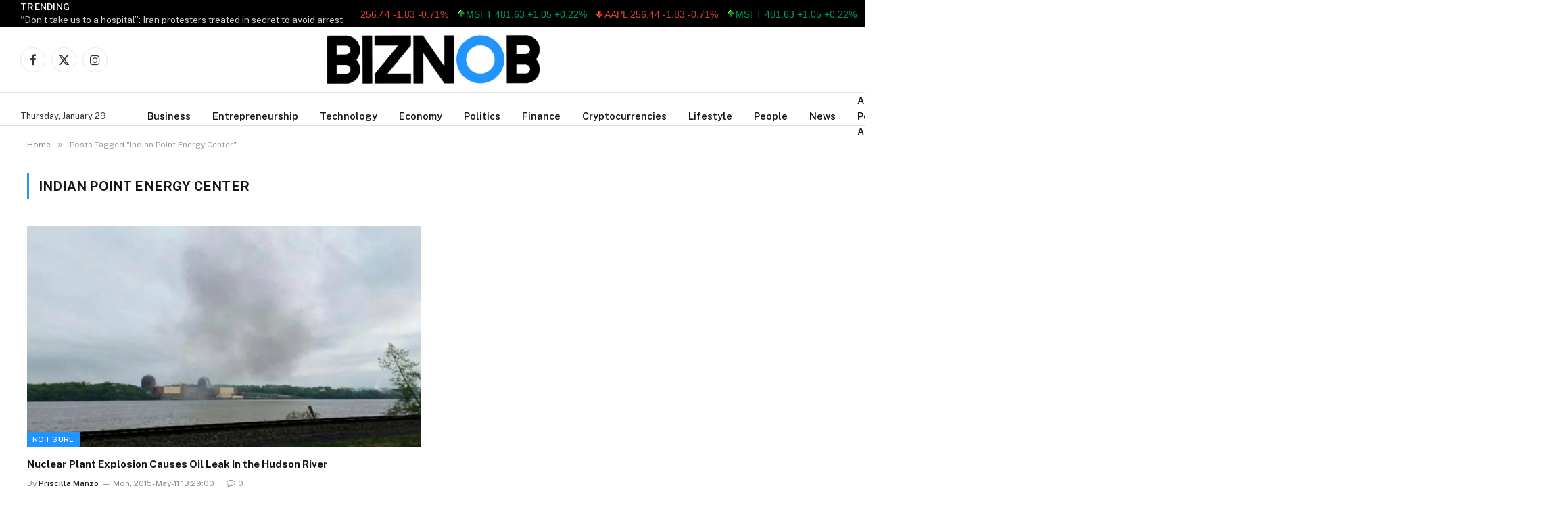

--- FILE ---
content_type: text/html; charset=UTF-8
request_url: https://www.biznob.com/tag/indian-point-energy-center/
body_size: 26315
content:
<!DOCTYPE html>
<html lang="en-US" class="s-light site-s-light">

<head>

	<meta charset="UTF-8" />
	<meta name="viewport" content="width=device-width, initial-scale=1" />
	<title>Indian Point Energy Center &#8211; THE BIZNOB &#8211; Global Business &amp; Financial News &#8211; A Business Journal &#8211; Focus On Business Leaders, Technology – Enterpeneurship – Finance – Economy – Politics &amp; Lifestyle</title><link rel="preload" as="font" href="https://www.biznob.com/wp-content/themes/smart%20mag/css/icons/fonts/ts-icons.woff2?v3.2" type="font/woff2" crossorigin="anonymous" />
<meta name='robots' content='max-image-preview:large' />
<link rel='dns-prefetch' href='//code.responsivevoice.org' />
<link rel='dns-prefetch' href='//fonts.googleapis.com' />
<link rel="alternate" type="application/rss+xml" title="THE BIZNOB - Global Business &amp; Financial News - A Business Journal - Focus On Business Leaders, Technology – Enterpeneurship – Finance – Economy – Politics &amp; Lifestyle &raquo; Feed" href="https://www.biznob.com/feed/" />
<link rel="alternate" type="application/rss+xml" title="THE BIZNOB - Global Business &amp; Financial News - A Business Journal - Focus On Business Leaders, Technology – Enterpeneurship – Finance – Economy – Politics &amp; Lifestyle &raquo; Comments Feed" href="https://www.biznob.com/comments/feed/" />
<link rel="alternate" type="application/rss+xml" title="THE BIZNOB - Global Business &amp; Financial News - A Business Journal - Focus On Business Leaders, Technology – Enterpeneurship – Finance – Economy – Politics &amp; Lifestyle &raquo; Indian Point Energy Center Tag Feed" href="https://www.biznob.com/tag/indian-point-energy-center/feed/" />
<style id='wp-img-auto-sizes-contain-inline-css' type='text/css'>
img:is([sizes=auto i],[sizes^="auto," i]){contain-intrinsic-size:3000px 1500px}
/*# sourceURL=wp-img-auto-sizes-contain-inline-css */
</style>
<style id='wp-emoji-styles-inline-css' type='text/css'>

	img.wp-smiley, img.emoji {
		display: inline !important;
		border: none !important;
		box-shadow: none !important;
		height: 1em !important;
		width: 1em !important;
		margin: 0 0.07em !important;
		vertical-align: -0.1em !important;
		background: none !important;
		padding: 0 !important;
	}
/*# sourceURL=wp-emoji-styles-inline-css */
</style>
<link rel='stylesheet' id='wp-block-library-css' href='https://www.biznob.com/wp-includes/css/dist/block-library/style.min.css?ver=6.9' type='text/css' media='all' />
<style id='classic-theme-styles-inline-css' type='text/css'>
/*! This file is auto-generated */
.wp-block-button__link{color:#fff;background-color:#32373c;border-radius:9999px;box-shadow:none;text-decoration:none;padding:calc(.667em + 2px) calc(1.333em + 2px);font-size:1.125em}.wp-block-file__button{background:#32373c;color:#fff;text-decoration:none}
/*# sourceURL=/wp-includes/css/classic-themes.min.css */
</style>
<link rel='stylesheet' id='alphalisting-block-css' href='https://www.biznob.com/wp-content/plugins/alphalisting/css/alphalisting-default.css?ver=4.3.7' type='text/css' media='all' />
<style id='global-styles-inline-css' type='text/css'>
:root{--wp--preset--aspect-ratio--square: 1;--wp--preset--aspect-ratio--4-3: 4/3;--wp--preset--aspect-ratio--3-4: 3/4;--wp--preset--aspect-ratio--3-2: 3/2;--wp--preset--aspect-ratio--2-3: 2/3;--wp--preset--aspect-ratio--16-9: 16/9;--wp--preset--aspect-ratio--9-16: 9/16;--wp--preset--color--black: #000000;--wp--preset--color--cyan-bluish-gray: #abb8c3;--wp--preset--color--white: #ffffff;--wp--preset--color--pale-pink: #f78da7;--wp--preset--color--vivid-red: #cf2e2e;--wp--preset--color--luminous-vivid-orange: #ff6900;--wp--preset--color--luminous-vivid-amber: #fcb900;--wp--preset--color--light-green-cyan: #7bdcb5;--wp--preset--color--vivid-green-cyan: #00d084;--wp--preset--color--pale-cyan-blue: #8ed1fc;--wp--preset--color--vivid-cyan-blue: #0693e3;--wp--preset--color--vivid-purple: #9b51e0;--wp--preset--gradient--vivid-cyan-blue-to-vivid-purple: linear-gradient(135deg,rgb(6,147,227) 0%,rgb(155,81,224) 100%);--wp--preset--gradient--light-green-cyan-to-vivid-green-cyan: linear-gradient(135deg,rgb(122,220,180) 0%,rgb(0,208,130) 100%);--wp--preset--gradient--luminous-vivid-amber-to-luminous-vivid-orange: linear-gradient(135deg,rgb(252,185,0) 0%,rgb(255,105,0) 100%);--wp--preset--gradient--luminous-vivid-orange-to-vivid-red: linear-gradient(135deg,rgb(255,105,0) 0%,rgb(207,46,46) 100%);--wp--preset--gradient--very-light-gray-to-cyan-bluish-gray: linear-gradient(135deg,rgb(238,238,238) 0%,rgb(169,184,195) 100%);--wp--preset--gradient--cool-to-warm-spectrum: linear-gradient(135deg,rgb(74,234,220) 0%,rgb(151,120,209) 20%,rgb(207,42,186) 40%,rgb(238,44,130) 60%,rgb(251,105,98) 80%,rgb(254,248,76) 100%);--wp--preset--gradient--blush-light-purple: linear-gradient(135deg,rgb(255,206,236) 0%,rgb(152,150,240) 100%);--wp--preset--gradient--blush-bordeaux: linear-gradient(135deg,rgb(254,205,165) 0%,rgb(254,45,45) 50%,rgb(107,0,62) 100%);--wp--preset--gradient--luminous-dusk: linear-gradient(135deg,rgb(255,203,112) 0%,rgb(199,81,192) 50%,rgb(65,88,208) 100%);--wp--preset--gradient--pale-ocean: linear-gradient(135deg,rgb(255,245,203) 0%,rgb(182,227,212) 50%,rgb(51,167,181) 100%);--wp--preset--gradient--electric-grass: linear-gradient(135deg,rgb(202,248,128) 0%,rgb(113,206,126) 100%);--wp--preset--gradient--midnight: linear-gradient(135deg,rgb(2,3,129) 0%,rgb(40,116,252) 100%);--wp--preset--font-size--small: 13px;--wp--preset--font-size--medium: 20px;--wp--preset--font-size--large: 36px;--wp--preset--font-size--x-large: 42px;--wp--preset--spacing--20: 0.44rem;--wp--preset--spacing--30: 0.67rem;--wp--preset--spacing--40: 1rem;--wp--preset--spacing--50: 1.5rem;--wp--preset--spacing--60: 2.25rem;--wp--preset--spacing--70: 3.38rem;--wp--preset--spacing--80: 5.06rem;--wp--preset--shadow--natural: 6px 6px 9px rgba(0, 0, 0, 0.2);--wp--preset--shadow--deep: 12px 12px 50px rgba(0, 0, 0, 0.4);--wp--preset--shadow--sharp: 6px 6px 0px rgba(0, 0, 0, 0.2);--wp--preset--shadow--outlined: 6px 6px 0px -3px rgb(255, 255, 255), 6px 6px rgb(0, 0, 0);--wp--preset--shadow--crisp: 6px 6px 0px rgb(0, 0, 0);}:where(.is-layout-flex){gap: 0.5em;}:where(.is-layout-grid){gap: 0.5em;}body .is-layout-flex{display: flex;}.is-layout-flex{flex-wrap: wrap;align-items: center;}.is-layout-flex > :is(*, div){margin: 0;}body .is-layout-grid{display: grid;}.is-layout-grid > :is(*, div){margin: 0;}:where(.wp-block-columns.is-layout-flex){gap: 2em;}:where(.wp-block-columns.is-layout-grid){gap: 2em;}:where(.wp-block-post-template.is-layout-flex){gap: 1.25em;}:where(.wp-block-post-template.is-layout-grid){gap: 1.25em;}.has-black-color{color: var(--wp--preset--color--black) !important;}.has-cyan-bluish-gray-color{color: var(--wp--preset--color--cyan-bluish-gray) !important;}.has-white-color{color: var(--wp--preset--color--white) !important;}.has-pale-pink-color{color: var(--wp--preset--color--pale-pink) !important;}.has-vivid-red-color{color: var(--wp--preset--color--vivid-red) !important;}.has-luminous-vivid-orange-color{color: var(--wp--preset--color--luminous-vivid-orange) !important;}.has-luminous-vivid-amber-color{color: var(--wp--preset--color--luminous-vivid-amber) !important;}.has-light-green-cyan-color{color: var(--wp--preset--color--light-green-cyan) !important;}.has-vivid-green-cyan-color{color: var(--wp--preset--color--vivid-green-cyan) !important;}.has-pale-cyan-blue-color{color: var(--wp--preset--color--pale-cyan-blue) !important;}.has-vivid-cyan-blue-color{color: var(--wp--preset--color--vivid-cyan-blue) !important;}.has-vivid-purple-color{color: var(--wp--preset--color--vivid-purple) !important;}.has-black-background-color{background-color: var(--wp--preset--color--black) !important;}.has-cyan-bluish-gray-background-color{background-color: var(--wp--preset--color--cyan-bluish-gray) !important;}.has-white-background-color{background-color: var(--wp--preset--color--white) !important;}.has-pale-pink-background-color{background-color: var(--wp--preset--color--pale-pink) !important;}.has-vivid-red-background-color{background-color: var(--wp--preset--color--vivid-red) !important;}.has-luminous-vivid-orange-background-color{background-color: var(--wp--preset--color--luminous-vivid-orange) !important;}.has-luminous-vivid-amber-background-color{background-color: var(--wp--preset--color--luminous-vivid-amber) !important;}.has-light-green-cyan-background-color{background-color: var(--wp--preset--color--light-green-cyan) !important;}.has-vivid-green-cyan-background-color{background-color: var(--wp--preset--color--vivid-green-cyan) !important;}.has-pale-cyan-blue-background-color{background-color: var(--wp--preset--color--pale-cyan-blue) !important;}.has-vivid-cyan-blue-background-color{background-color: var(--wp--preset--color--vivid-cyan-blue) !important;}.has-vivid-purple-background-color{background-color: var(--wp--preset--color--vivid-purple) !important;}.has-black-border-color{border-color: var(--wp--preset--color--black) !important;}.has-cyan-bluish-gray-border-color{border-color: var(--wp--preset--color--cyan-bluish-gray) !important;}.has-white-border-color{border-color: var(--wp--preset--color--white) !important;}.has-pale-pink-border-color{border-color: var(--wp--preset--color--pale-pink) !important;}.has-vivid-red-border-color{border-color: var(--wp--preset--color--vivid-red) !important;}.has-luminous-vivid-orange-border-color{border-color: var(--wp--preset--color--luminous-vivid-orange) !important;}.has-luminous-vivid-amber-border-color{border-color: var(--wp--preset--color--luminous-vivid-amber) !important;}.has-light-green-cyan-border-color{border-color: var(--wp--preset--color--light-green-cyan) !important;}.has-vivid-green-cyan-border-color{border-color: var(--wp--preset--color--vivid-green-cyan) !important;}.has-pale-cyan-blue-border-color{border-color: var(--wp--preset--color--pale-cyan-blue) !important;}.has-vivid-cyan-blue-border-color{border-color: var(--wp--preset--color--vivid-cyan-blue) !important;}.has-vivid-purple-border-color{border-color: var(--wp--preset--color--vivid-purple) !important;}.has-vivid-cyan-blue-to-vivid-purple-gradient-background{background: var(--wp--preset--gradient--vivid-cyan-blue-to-vivid-purple) !important;}.has-light-green-cyan-to-vivid-green-cyan-gradient-background{background: var(--wp--preset--gradient--light-green-cyan-to-vivid-green-cyan) !important;}.has-luminous-vivid-amber-to-luminous-vivid-orange-gradient-background{background: var(--wp--preset--gradient--luminous-vivid-amber-to-luminous-vivid-orange) !important;}.has-luminous-vivid-orange-to-vivid-red-gradient-background{background: var(--wp--preset--gradient--luminous-vivid-orange-to-vivid-red) !important;}.has-very-light-gray-to-cyan-bluish-gray-gradient-background{background: var(--wp--preset--gradient--very-light-gray-to-cyan-bluish-gray) !important;}.has-cool-to-warm-spectrum-gradient-background{background: var(--wp--preset--gradient--cool-to-warm-spectrum) !important;}.has-blush-light-purple-gradient-background{background: var(--wp--preset--gradient--blush-light-purple) !important;}.has-blush-bordeaux-gradient-background{background: var(--wp--preset--gradient--blush-bordeaux) !important;}.has-luminous-dusk-gradient-background{background: var(--wp--preset--gradient--luminous-dusk) !important;}.has-pale-ocean-gradient-background{background: var(--wp--preset--gradient--pale-ocean) !important;}.has-electric-grass-gradient-background{background: var(--wp--preset--gradient--electric-grass) !important;}.has-midnight-gradient-background{background: var(--wp--preset--gradient--midnight) !important;}.has-small-font-size{font-size: var(--wp--preset--font-size--small) !important;}.has-medium-font-size{font-size: var(--wp--preset--font-size--medium) !important;}.has-large-font-size{font-size: var(--wp--preset--font-size--large) !important;}.has-x-large-font-size{font-size: var(--wp--preset--font-size--x-large) !important;}
:where(.wp-block-post-template.is-layout-flex){gap: 1.25em;}:where(.wp-block-post-template.is-layout-grid){gap: 1.25em;}
:where(.wp-block-term-template.is-layout-flex){gap: 1.25em;}:where(.wp-block-term-template.is-layout-grid){gap: 1.25em;}
:where(.wp-block-columns.is-layout-flex){gap: 2em;}:where(.wp-block-columns.is-layout-grid){gap: 2em;}
:root :where(.wp-block-pullquote){font-size: 1.5em;line-height: 1.6;}
/*# sourceURL=global-styles-inline-css */
</style>
<link rel='stylesheet' id='rv-style-css' href='https://www.biznob.com/wp-content/plugins/responsivevoice-text-to-speech/includes/css/responsivevoice.css?ver=6.9' type='text/css' media='all' />
<link rel='stylesheet' id='stock-ticker-css' href='https://www.biznob.com/wp-content/plugins/stock-ticker/assets/css/stock-ticker.min.css?ver=3.24.6' type='text/css' media='all' />
<link rel='stylesheet' id='stock-ticker-custom-css' href='https://www.biznob.com/wp-content/uploads/stock-ticker-custom.css?ver=3.24.6' type='text/css' media='all' />
<link rel='stylesheet' id='elementor-frontend-css' href='https://www.biznob.com/wp-content/plugins/elementor/assets/css/frontend.min.css?ver=3.33.3' type='text/css' media='all' />
<link rel='stylesheet' id='elementor-post-65394-css' href='https://www.biznob.com/wp-content/uploads/elementor/css/post-65394.css?ver=1766138612' type='text/css' media='all' />
<link rel='stylesheet' id='elementor-pro-css' href='https://www.biznob.com/wp-content/plugins/elementor-pro/assets/css/frontend.min.css?ver=3.21.2' type='text/css' media='all' />
<link rel='stylesheet' id='elementor-post-65712-css' href='https://www.biznob.com/wp-content/uploads/elementor/css/post-65712.css?ver=1766144345' type='text/css' media='all' />
<link rel='stylesheet' id='dashicons-css' href='https://www.biznob.com/wp-includes/css/dashicons.min.css?ver=6.9' type='text/css' media='all' />
<link rel='stylesheet' id='alphalisting-css' href='https://www.biznob.com/wp-content/plugins/alphalisting/css/alphalisting-default.css?ver=4.3.7' type='text/css' media='all' />
<link rel='stylesheet' id='smartmag-core-css' href='https://www.biznob.com/wp-content/themes/smart%20mag/style.css?ver=10.3.0' type='text/css' media='all' />
<style id='smartmag-core-inline-css' type='text/css'>
:root { --c-main: #2194fd;
--c-main-rgb: 33,148,253; }
.post-title:not(._) { font-size: 15px; }
.main-sidebar .widget-title .heading { font-size: 33px; }
.smart-head-main .smart-head-mid { --head-h: 96px; }
.smart-head-main .smart-head-bot { --head-h: 51px; border-top-width: 1px; border-top-color: #e8e8e8; border-bottom-width: 2px; border-bottom-color: #dedede; }
.navigation-main .menu > li > a { font-size: 14.4px; font-weight: 600; }
.navigation-main .menu > li li a { font-size: 13px; }
.navigation-main { --nav-items-space: 16px; }
.mobile-menu { font-size: 15px; }
.smart-head-main .spc-social { --spc-social-fs: 17px; --spc-social-size: 37px; }
.smart-head-main .hamburger-icon { width: 18px; }
.trending-ticker .heading { color: #f7f7f7; font-size: 13.8px; font-weight: 600; letter-spacing: .02em; margin-right: 30px; }
.trending-ticker .post-link { font-size: 13.8px; }
.trending-ticker { --max-width: 500px; }
.the-post-header .post-meta .post-title { line-height: 0.9; }
.entry-content { font-size: 22px; }
@media (min-width: 941px) and (max-width: 1200px) { .navigation-main .menu > li > a { font-size: calc(10px + (14.4px - 10px) * .7); }
.trending-ticker { --max-width: 400px; } }


/*# sourceURL=smartmag-core-inline-css */
</style>
<link rel='stylesheet' id='smartmag-fonts-css' href='https://fonts.googleapis.com/css?family=Public+Sans%3A400%2C400i%2C500%2C600%2C700' type='text/css' media='all' />
<link rel='stylesheet' id='smartmag-magnific-popup-css' href='https://www.biznob.com/wp-content/themes/smart%20mag/css/lightbox.css?ver=10.3.0' type='text/css' media='all' />
<link rel='stylesheet' id='smartmag-icons-css' href='https://www.biznob.com/wp-content/themes/smart%20mag/css/icons/icons.css?ver=10.3.0' type='text/css' media='all' />
<script type="text/javascript" id="smartmag-lazy-inline-js-after">
/* <![CDATA[ */
/**
 * @copyright ThemeSphere
 * @preserve
 */
var BunyadLazy={};BunyadLazy.load=function(){function a(e,n){var t={};e.dataset.bgset&&e.dataset.sizes?(t.sizes=e.dataset.sizes,t.srcset=e.dataset.bgset):t.src=e.dataset.bgsrc,function(t){var a=t.dataset.ratio;if(0<a){const e=t.parentElement;if(e.classList.contains("media-ratio")){const n=e.style;n.getPropertyValue("--a-ratio")||(n.paddingBottom=100/a+"%")}}}(e);var a,o=document.createElement("img");for(a in o.onload=function(){var t="url('"+(o.currentSrc||o.src)+"')",a=e.style;a.backgroundImage!==t&&requestAnimationFrame(()=>{a.backgroundImage=t,n&&n()}),o.onload=null,o.onerror=null,o=null},o.onerror=o.onload,t)o.setAttribute(a,t[a]);o&&o.complete&&0<o.naturalWidth&&o.onload&&o.onload()}function e(t){t.dataset.loaded||a(t,()=>{document.dispatchEvent(new Event("lazyloaded")),t.dataset.loaded=1})}function n(t){"complete"===document.readyState?t():window.addEventListener("load",t)}return{initEarly:function(){var t,a=()=>{document.querySelectorAll(".img.bg-cover:not(.lazyload)").forEach(e)};"complete"!==document.readyState?(t=setInterval(a,150),n(()=>{a(),clearInterval(t)})):a()},callOnLoad:n,initBgImages:function(t){t&&n(()=>{document.querySelectorAll(".img.bg-cover").forEach(e)})},bgLoad:a}}(),BunyadLazy.load.initEarly();
//# sourceURL=smartmag-lazy-inline-js-after
/* ]]> */
</script>
<script type="text/javascript" src="https://code.responsivevoice.org/responsivevoice.js" id="responsive-voice-js"></script>
<script type="text/javascript" src="https://www.biznob.com/wp-includes/js/jquery/jquery.min.js?ver=3.7.1" id="jquery-core-js"></script>
<script type="text/javascript" src="https://www.biznob.com/wp-includes/js/jquery/jquery-migrate.min.js?ver=3.4.1" id="jquery-migrate-js"></script>
<script type="text/javascript" src="https://www.biznob.com/wp-content/plugins/stock-market-ticker/assets/stockdio-wp.js?ver=1.9.24" id="customStockdioJs-js"></script>
<link rel="https://api.w.org/" href="https://www.biznob.com/wp-json/" /><link rel="alternate" title="JSON" type="application/json" href="https://www.biznob.com/wp-json/wp/v2/tags/3383" /><link rel="EditURI" type="application/rsd+xml" title="RSD" href="https://www.biznob.com/xmlrpc.php?rsd" />
<meta name="generator" content="WordPress 6.9" />

		<script>
		var BunyadSchemeKey = 'bunyad-scheme';
		(() => {
			const d = document.documentElement;
			const c = d.classList;
			var scheme = localStorage.getItem(BunyadSchemeKey);
			
			if (scheme) {
				d.dataset.origClass = c;
				scheme === 'dark' ? c.remove('s-light', 'site-s-light') : c.remove('s-dark', 'site-s-dark');
				c.add('site-s-' + scheme, 's-' + scheme);
			}
		})();
		</script>
		<meta name="generator" content="Elementor 3.33.3; features: e_font_icon_svg, additional_custom_breakpoints; settings: css_print_method-external, google_font-enabled, font_display-swap">
			<style>
				.e-con.e-parent:nth-of-type(n+4):not(.e-lazyloaded):not(.e-no-lazyload),
				.e-con.e-parent:nth-of-type(n+4):not(.e-lazyloaded):not(.e-no-lazyload) * {
					background-image: none !important;
				}
				@media screen and (max-height: 1024px) {
					.e-con.e-parent:nth-of-type(n+3):not(.e-lazyloaded):not(.e-no-lazyload),
					.e-con.e-parent:nth-of-type(n+3):not(.e-lazyloaded):not(.e-no-lazyload) * {
						background-image: none !important;
					}
				}
				@media screen and (max-height: 640px) {
					.e-con.e-parent:nth-of-type(n+2):not(.e-lazyloaded):not(.e-no-lazyload),
					.e-con.e-parent:nth-of-type(n+2):not(.e-lazyloaded):not(.e-no-lazyload) * {
						background-image: none !important;
					}
				}
			</style>
			<link rel="icon" href="https://www.biznob.com/wp-content/uploads/2023/02/cropped-BIZNOB-FAVE-ICON--32x32.png" sizes="32x32" />
<link rel="icon" href="https://www.biznob.com/wp-content/uploads/2023/02/cropped-BIZNOB-FAVE-ICON--192x192.png" sizes="192x192" />
<link rel="apple-touch-icon" href="https://www.biznob.com/wp-content/uploads/2023/02/cropped-BIZNOB-FAVE-ICON--180x180.png" />
<meta name="msapplication-TileImage" content="https://www.biznob.com/wp-content/uploads/2023/02/cropped-BIZNOB-FAVE-ICON--270x270.png" />
		<style type="text/css" id="wp-custom-css">
			/* ==================================================
   1. SINGLE POST TITLE STYLES
   ================================================== */
.single-post .entry-title,
.single-post h1.post-title,
.single-post h1.entry-header {
    font-size: 62px;
    line-height: 1.1;
}

@media (max-width: 1024px) {
    .single-post .entry-title,
    .single-post h1.post-title,
    .single-post h1.entry-header {
        font-size: 38px;
        line-height: 1.15;
    }
}

@media (max-width: 768px) {
    .single-post .entry-title,
    .single-post h1.post-title,
    .single-post h1.entry-header {
        font-size: 32px;
        line-height: 1.2;
    }
}


    padding: 0 !important;
    
    /* Ensure it takes full width */
    width: auto !important;
}
/* ==================================================
   FINAL FIX: FORCE 6 COLUMNS
   ================================================== */

/* 1. Force the Container to accept 6 Columns */
div[id^="alphalisting-letter-"] ul,
.alphalisting-index ul,
ul.alphalisting-columns {
    /* FORCE 6 COLUMNS */
    -webkit-column-count: 6 !important;
    -moz-column-count: 6 !important;
    column-count: 6 !important;
    
    /* CRITICAL: Tell browser not to set a minimum width */
    column-width: auto !important; 
    
    /* Spacing */
    column-gap: 15px !important; /* Smaller gap helps fit more columns */
    margin-left: 25px !important; /* The Left Margin you wanted */
    padding-left: 0 !important;
    
    /* Ensure full width usage */
    width: 100% !important;
    max-width: 100% !important;
    display: block !important;
}

/* 2. Adjust Text to fit inside small columns */
div[id^="alphalisting-letter-"] ul li,
.alphalisting-index ul li {
    /* Make text slightly smaller so 6 columns don't look crushed */
    font-size: 13px !important; 
    line-height: 1.3 !important;
    margin-bottom: 8px !important;
    
    /* Ensure long words don't break the layout */
    word-wrap: break-word !important; 
    width: 100% !important;
    break-inside: avoid-column;
}

/* ==================================================
   RESPONSIVE UPDATES
   ================================================== */

/* Only drop to 4 columns on TABLETS (smaller than 1024px) */
/* Previously this was 1280px, which might have been blocking your laptop view */
@media (max-width: 1024px) {
    div[id^="alphalisting-letter-"] ul,
    .alphalisting-index ul {
        column-count: 4 !important;
    }
}

/* Mobile Phones -> 2 Columns */
@media (max-width: 767px) {
    div[id^="alphalisting-letter-"] ul,
    .alphalisting-index ul {
        column-count: 2 !important;
        margin-left: 0 !important;
    }
}
/* ================================
   DIRECTORY A–Z STYLING
================================ */

.directory-archive {
    margin: 0 40px; /* left & right margin */
}

.directory-title {
    margin-bottom: 30px;
}

/* Grid layout */
.directory-list {
    display: grid;
    grid-template-columns: repeat(4, 1fr);
    gap: 20px 30px; /* row gap | column gap */
    padding: 0;
    list-style: none;
}

/* Individual items */
.directory-item {
    padding: 10px 0;
}

/* Links styling */
.directory-item a {
    text-decoration: none;
    font-weight: 500;
}

.directory-item a:hover {
    text-decoration: underline;
}

/* Responsive adjustments */
@media (max-width: 1024px) {
    .directory-list {
        grid-template-columns: repeat(3, 1fr);
    }
}

@media (max-width: 768px) {
    .directory-list {
        grid-template-columns: repeat(2, 1fr);
    }
}

@media (max-width: 480px) {
    .directory-list {
        grid-template-columns: 1fr;
    }
}


/* ================================
   DIRECTORY TITLE ENHANCEMENTS
================================ */

.directory-title {
    text-align: center;      /* center the title */
    margin-top: 40px;        /* space from top */
    margin-bottom: 40px;     /* space before list */
    font-size: 32px;         /* slightly larger title */
    font-weight: 700;
}

/* ================================
   DIRECTORY LIST FONT SIZE
================================ */

.directory-item a {
    font-size: 18px;         /* bigger text */
    line-height: 1.5;
}

/* Mailchimp Form Styling */
.mc-form {
  max-width: 420px;
  margin: 0 auto;
  display: flex;
  flex-direction: column;
  gap: 14px;
}

.mc-label {
  font-size: 14px;
  font-weight: 600;
  color: #333;
}

.mc-input {
  padding: 14px 16px;
  font-size: 15px;
  border: 1px solid #ddd;
  border-radius: 6px;
  outline: none;
  transition: border-color 0.2s ease;
}

.mc-input:focus {
  border-color: #0073ff;
}

.mc-button {
  padding: 14px;
  font-size: 15px;
  font-weight: 600;
  background-color: #0073ff;
  color: #fff;
  border: none;
  border-radius: 6px;
  cursor: pointer;
  transition: background-color 0.2s ease, transform 0.1s ease;
}

.mc-button:hover {
  background-color: #005fd1;
}

.mc-button:active {
  transform: scale(0.98);
}

		</style>
		

</head>

<body class="archive tag tag-indian-point-energy-center tag-3383 wp-theme-smartmag no-sidebar has-lb has-lb-sm ts-img-hov-fade has-sb-sep layout-normal elementor-default elementor-kit-65394">



<div class="main-wrap">

	
<div class="off-canvas-backdrop"></div>
<div class="mobile-menu-container off-canvas" id="off-canvas">

	<div class="off-canvas-head">
		<a href="#" class="close">
			<span class="visuallyhidden">Close Menu</span>
			<i class="tsi tsi-times"></i>
		</a>

		<div class="ts-logo">
			<img fetchpriority="high" class="logo-mobile logo-image logo-image-dark" src="https://www.biznob.com/wp-content/uploads/2025/12/biznob-logo-black-e1636331037767.png" width="800" height="192" alt="THE BIZNOB &#8211; Global Business &amp; Financial News &#8211; A Business Journal &#8211; Focus On Business Leaders, Technology – Enterpeneurship – Finance – Economy – Politics &amp; Lifestyle"/><img class="logo-mobile logo-image" src="https://www.biznob.com/wp-content/uploads/2025/12/biznob-logo-black-e1636331037767.png" width="800" height="192" alt="THE BIZNOB &#8211; Global Business &amp; Financial News &#8211; A Business Journal &#8211; Focus On Business Leaders, Technology – Enterpeneurship – Finance – Economy – Politics &amp; Lifestyle"/>		</div>
	</div>

	<div class="off-canvas-content">

		
			<ul id="menu-offcanvans" class="mobile-menu"><li id="menu-item-65934" class="menu-item menu-item-type-taxonomy menu-item-object-category menu-item-65934"><a href="https://www.biznob.com/category/accounting/">Accounting</a></li>
<li id="menu-item-65935" class="menu-item menu-item-type-taxonomy menu-item-object-category menu-item-65935"><a href="https://www.biznob.com/category/affiliate-marketing/">Affiliate Marketing</a></li>
<li id="menu-item-65936" class="menu-item menu-item-type-taxonomy menu-item-object-category menu-item-65936"><a href="https://www.biznob.com/category/agriculture/">Agriculture</a></li>
<li id="menu-item-65937" class="menu-item menu-item-type-taxonomy menu-item-object-category menu-item-65937"><a href="https://www.biznob.com/category/ai/">AI</a></li>
<li id="menu-item-65938" class="menu-item menu-item-type-taxonomy menu-item-object-category menu-item-65938"><a href="https://www.biznob.com/category/anonymous/">anonymous</a></li>
<li id="menu-item-65939" class="menu-item menu-item-type-taxonomy menu-item-object-category menu-item-65939"><a href="https://www.biznob.com/category/app-development/">App Development</a></li>
<li id="menu-item-65940" class="menu-item menu-item-type-taxonomy menu-item-object-category menu-item-65940"><a href="https://www.biznob.com/category/arts/">Arts</a></li>
<li id="menu-item-65941" class="menu-item menu-item-type-taxonomy menu-item-object-category menu-item-65941"><a href="https://www.biznob.com/category/arts/entertainment/">Entertainment</a></li>
<li id="menu-item-65942" class="menu-item menu-item-type-taxonomy menu-item-object-category menu-item-65942"><a href="https://www.biznob.com/category/auto-repair/">Auto Repair</a></li>
<li id="menu-item-65943" class="menu-item menu-item-type-taxonomy menu-item-object-category menu-item-65943"><a href="https://www.biznob.com/category/bookkeeping/">Bookkeeping</a></li>
<li id="menu-item-65944" class="menu-item menu-item-type-taxonomy menu-item-object-category menu-item-65944"><a href="https://www.biznob.com/category/brand-building/">Brand Building</a></li>
<li id="menu-item-65945" class="menu-item menu-item-type-taxonomy menu-item-object-category menu-item-65945"><a href="https://www.biznob.com/category/breaking-news/">Breaking News</a></li>
<li id="menu-item-65946" class="menu-item menu-item-type-taxonomy menu-item-object-category menu-item-65946"><a href="https://www.biznob.com/category/budgeting/">budgeting</a></li>
<li id="menu-item-65947" class="menu-item menu-item-type-taxonomy menu-item-object-category menu-item-65947"><a href="https://www.biznob.com/category/business/">Business</a></li>
<li id="menu-item-65948" class="menu-item menu-item-type-taxonomy menu-item-object-category menu-item-65948"><a href="https://www.biznob.com/category/business-coaching/">Business Coaching</a></li>
<li id="menu-item-65949" class="menu-item menu-item-type-taxonomy menu-item-object-category menu-item-65949"><a href="https://www.biznob.com/category/business-expansion/">Business Expansion</a></li>
<li id="menu-item-65950" class="menu-item menu-item-type-taxonomy menu-item-object-category menu-item-65950"><a href="https://www.biznob.com/category/business-news-and-trends/">business news and trends</a></li>
<li id="menu-item-65951" class="menu-item menu-item-type-taxonomy menu-item-object-category menu-item-65951"><a href="https://www.biznob.com/category/business-news-profiles/">Business News/ Profiles</a></li>
<li id="menu-item-65952" class="menu-item menu-item-type-taxonomy menu-item-object-category menu-item-65952"><a href="https://www.biznob.com/category/casino/">Casino</a></li>
<li id="menu-item-65953" class="menu-item menu-item-type-taxonomy menu-item-object-category menu-item-65953"><a href="https://www.biznob.com/category/child-care/">Child Care</a></li>
<li id="menu-item-65954" class="menu-item menu-item-type-taxonomy menu-item-object-category menu-item-65954"><a href="https://www.biznob.com/category/cleaning-services/">Cleaning Services</a></li>
<li id="menu-item-65955" class="menu-item menu-item-type-taxonomy menu-item-object-category menu-item-65955"><a href="https://www.biznob.com/category/clothing-and-fashion/">Clothing and fashion</a></li>
<li id="menu-item-65956" class="menu-item menu-item-type-taxonomy menu-item-object-category menu-item-65956"><a href="https://www.biznob.com/category/computer-programming/">Computer Programming</a></li>
<li id="menu-item-65957" class="menu-item menu-item-type-taxonomy menu-item-object-category menu-item-65957"><a href="https://www.biznob.com/category/construction/">Construction</a></li>
<li id="menu-item-65958" class="menu-item menu-item-type-taxonomy menu-item-object-category menu-item-65958"><a href="https://www.biznob.com/category/consulting/">Consulting</a></li>
<li id="menu-item-65959" class="menu-item menu-item-type-taxonomy menu-item-object-category menu-item-65959"><a href="https://www.biznob.com/category/covid-19-pandemic/">Covid-19 pandemic</a></li>
<li id="menu-item-65960" class="menu-item menu-item-type-taxonomy menu-item-object-category menu-item-65960"><a href="https://www.biznob.com/category/crafts/">Crafts</a></li>
<li id="menu-item-65961" class="menu-item menu-item-type-taxonomy menu-item-object-category menu-item-65961"><a href="https://www.biznob.com/category/crime/">crime</a></li>
<li id="menu-item-65962" class="menu-item menu-item-type-taxonomy menu-item-object-category menu-item-65962"><a href="https://www.biznob.com/category/cryptocurrencies/">Cryptocurrencies</a></li>
<li id="menu-item-65963" class="menu-item menu-item-type-taxonomy menu-item-object-category menu-item-65963"><a href="https://www.biznob.com/category/customer-service/">Customer Service</a></li>
<li id="menu-item-65964" class="menu-item menu-item-type-taxonomy menu-item-object-category menu-item-65964"><a href="https://www.biznob.com/category/delivery-services/">Delivery Services</a></li>
<li id="menu-item-65965" class="menu-item menu-item-type-taxonomy menu-item-object-category menu-item-65965"><a href="https://www.biznob.com/category/drought/">Drought</a></li>
<li id="menu-item-65966" class="menu-item menu-item-type-taxonomy menu-item-object-category menu-item-65966"><a href="https://www.biznob.com/category/e-commerce/">E-commerce</a></li>
<li id="menu-item-65967" class="menu-item menu-item-type-taxonomy menu-item-object-category menu-item-65967"><a href="https://www.biznob.com/category/economics/">Economics</a></li>
<li id="menu-item-65968" class="menu-item menu-item-type-taxonomy menu-item-object-category menu-item-65968"><a href="https://www.biznob.com/category/economy/">Economy</a></li>
<li id="menu-item-65969" class="menu-item menu-item-type-taxonomy menu-item-object-category menu-item-65969"><a href="https://www.biznob.com/category/editing/">Editing</a></li>
<li id="menu-item-65970" class="menu-item menu-item-type-taxonomy menu-item-object-category menu-item-65970"><a href="https://www.biznob.com/category/educations/">Educations</a></li>
<li id="menu-item-65971" class="menu-item menu-item-type-taxonomy menu-item-object-category menu-item-65971"><a href="https://www.biznob.com/category/electoral/">Electoral</a></li>
<li id="menu-item-65972" class="menu-item menu-item-type-taxonomy menu-item-object-category menu-item-65972"><a href="https://www.biznob.com/category/engineering/">Engineering</a></li>
<li id="menu-item-65973" class="menu-item menu-item-type-taxonomy menu-item-object-category menu-item-65973"><a href="https://www.biznob.com/category/entertainment-2/">Entertainment</a></li>
<li id="menu-item-65974" class="menu-item menu-item-type-taxonomy menu-item-object-category menu-item-65974"><a href="https://www.biznob.com/category/entrepreneurship/">Entrepreneurship</a></li>
<li id="menu-item-65975" class="menu-item menu-item-type-taxonomy menu-item-object-category menu-item-65975"><a href="https://www.biznob.com/category/environmental-journalism/">Environmental Journalism</a></li>
<li id="menu-item-65976" class="menu-item menu-item-type-taxonomy menu-item-object-category menu-item-65976"><a href="https://www.biznob.com/category/etf/">ETF</a></li>
<li id="menu-item-65977" class="menu-item menu-item-type-taxonomy menu-item-object-category menu-item-65977"><a href="https://www.biznob.com/category/event-planning/">Event Planning</a></li>
<li id="menu-item-65978" class="menu-item menu-item-type-taxonomy menu-item-object-category menu-item-65978"><a href="https://www.biznob.com/category/farming/">Farming</a></li>
<li id="menu-item-65979" class="menu-item menu-item-type-taxonomy menu-item-object-category menu-item-65979"><a href="https://www.biznob.com/category/fashion/">Fashion</a></li>
<li id="menu-item-65980" class="menu-item menu-item-type-taxonomy menu-item-object-category menu-item-65980"><a href="https://www.biznob.com/category/finance/">Finance</a></li>
<li id="menu-item-65981" class="menu-item menu-item-type-taxonomy menu-item-object-category menu-item-65981"><a href="https://www.biznob.com/category/finance/etf-finance/">ETF</a></li>
<li id="menu-item-65982" class="menu-item menu-item-type-taxonomy menu-item-object-category menu-item-65982"><a href="https://www.biznob.com/category/finance-economy/">Finance/Economy</a></li>
<li id="menu-item-65983" class="menu-item menu-item-type-taxonomy menu-item-object-category menu-item-65983"><a href="https://www.biznob.com/category/finances/">Finances</a></li>
<li id="menu-item-65984" class="menu-item menu-item-type-taxonomy menu-item-object-category menu-item-65984"><a href="https://www.biznob.com/category/financial-management-and-accounting/">Financial Management and Accounting</a></li>
<li id="menu-item-65985" class="menu-item menu-item-type-taxonomy menu-item-object-category menu-item-65985"><a href="https://www.biznob.com/category/financial-planning/">Financial Planning</a></li>
<li id="menu-item-65986" class="menu-item menu-item-type-taxonomy menu-item-object-category menu-item-65986"><a href="https://www.biznob.com/category/fitness-services/">Fitness Services</a></li>
<li id="menu-item-65987" class="menu-item menu-item-type-taxonomy menu-item-object-category menu-item-65987"><a href="https://www.biznob.com/category/florist/">Florist</a></li>
<li id="menu-item-65988" class="menu-item menu-item-type-taxonomy menu-item-object-category menu-item-65988"><a href="https://www.biznob.com/category/food-services/">Food Services</a></li>
<li id="menu-item-65989" class="menu-item menu-item-type-taxonomy menu-item-object-category menu-item-65989"><a href="https://www.biznob.com/category/freelancing/">Freelancing</a></li>
<li id="menu-item-65990" class="menu-item menu-item-type-taxonomy menu-item-object-category menu-item-65990"><a href="https://www.biznob.com/category/gardening-services/">Gardening Services</a></li>
<li id="menu-item-65991" class="menu-item menu-item-type-taxonomy menu-item-object-category menu-item-65991"><a href="https://www.biznob.com/category/gaza/">GAZA</a></li>
<li id="menu-item-65992" class="menu-item menu-item-type-taxonomy menu-item-object-category menu-item-65992"><a href="https://www.biznob.com/category/general/">general</a></li>
<li id="menu-item-65993" class="menu-item menu-item-type-taxonomy menu-item-object-category menu-item-65993"><a href="https://www.biznob.com/category/graphic-design/">Graphic Design</a></li>
<li id="menu-item-65994" class="menu-item menu-item-type-taxonomy menu-item-object-category menu-item-65994"><a href="https://www.biznob.com/category/guide/">guide</a></li>
<li id="menu-item-65995" class="menu-item menu-item-type-taxonomy menu-item-object-category menu-item-65995"><a href="https://www.biznob.com/category/hair-care-services/">Hair Care Services</a></li>
<li id="menu-item-65996" class="menu-item menu-item-type-taxonomy menu-item-object-category menu-item-65996"><a href="https://www.biznob.com/category/headhunting/">Headhunting</a></li>
<li id="menu-item-65997" class="menu-item menu-item-type-taxonomy menu-item-object-category menu-item-65997"><a href="https://www.biznob.com/category/health/">Health</a></li>
<li id="menu-item-65998" class="menu-item menu-item-type-taxonomy menu-item-object-category menu-item-65998"><a href="https://www.biznob.com/category/home-bakery/">Home Bakery</a></li>
<li id="menu-item-65999" class="menu-item menu-item-type-taxonomy menu-item-object-category menu-item-65999"><a href="https://www.biznob.com/category/home-decorating/">Home Decorating</a></li>
<li id="menu-item-66000" class="menu-item menu-item-type-taxonomy menu-item-object-category menu-item-66000"><a href="https://www.biznob.com/category/home-healthcare/">Home Healthcare</a></li>
<li id="menu-item-66001" class="menu-item menu-item-type-taxonomy menu-item-object-category menu-item-66001"><a href="https://www.biznob.com/category/home-inspection/">Home Inspection.</a></li>
<li id="menu-item-66002" class="menu-item menu-item-type-taxonomy menu-item-object-category menu-item-66002"><a href="https://www.biznob.com/category/home-organizing/">Home Organizing</a></li>
<li id="menu-item-66003" class="menu-item menu-item-type-taxonomy menu-item-object-category menu-item-66003"><a href="https://www.biznob.com/category/home-services/">Home Services</a></li>
<li id="menu-item-66004" class="menu-item menu-item-type-taxonomy menu-item-object-category menu-item-66004"><a href="https://www.biznob.com/category/home-staging/">Home Staging</a></li>
<li id="menu-item-66005" class="menu-item menu-item-type-taxonomy menu-item-object-category menu-item-66005"><a href="https://www.biznob.com/category/house-sitting/">House Sitting</a></li>
<li id="menu-item-66006" class="menu-item menu-item-type-taxonomy menu-item-object-category menu-item-66006"><a href="https://www.biznob.com/category/human-capital/">Human Capital</a></li>
<li id="menu-item-66007" class="menu-item menu-item-type-taxonomy menu-item-object-category menu-item-66007"><a href="https://www.biznob.com/category/interior-design/">Interior Design</a></li>
<li id="menu-item-66008" class="menu-item menu-item-type-taxonomy menu-item-object-category menu-item-66008"><a href="https://www.biznob.com/category/investing/">Investing</a></li>
<li id="menu-item-66009" class="menu-item menu-item-type-taxonomy menu-item-object-category menu-item-66009"><a href="https://www.biznob.com/category/investment/">Investment</a></li>
<li id="menu-item-66010" class="menu-item menu-item-type-taxonomy menu-item-object-category menu-item-66010"><a href="https://www.biznob.com/category/investments/">investments</a></li>
<li id="menu-item-66011" class="menu-item menu-item-type-taxonomy menu-item-object-category menu-item-66011"><a href="https://www.biznob.com/category/landscaping/">Landscaping</a></li>
<li id="menu-item-66012" class="menu-item menu-item-type-taxonomy menu-item-object-category menu-item-66012"><a href="https://www.biznob.com/category/latest-trend-and-innvations/">Latest trend and Innvations</a></li>
<li id="menu-item-66013" class="menu-item menu-item-type-taxonomy menu-item-object-category menu-item-66013"><a href="https://www.biznob.com/category/legal-assistance/">Legal Assistance</a></li>
<li id="menu-item-66014" class="menu-item menu-item-type-taxonomy menu-item-object-category menu-item-66014"><a href="https://www.biznob.com/category/lifestyle/">Lifestyle</a></li>
<li id="menu-item-66015" class="menu-item menu-item-type-taxonomy menu-item-object-category menu-item-66015"><a href="https://www.biznob.com/category/maintenance/">Maintenance</a></li>
<li id="menu-item-66016" class="menu-item menu-item-type-taxonomy menu-item-object-category menu-item-66016"><a href="https://www.biznob.com/category/manufacturing/">Manufacturing</a></li>
<li id="menu-item-66017" class="menu-item menu-item-type-taxonomy menu-item-object-category menu-item-66017"><a href="https://www.biznob.com/category/marketing-strategies/">Marketing Strategies</a></li>
<li id="menu-item-66018" class="menu-item menu-item-type-taxonomy menu-item-object-category menu-item-66018"><a href="https://www.biznob.com/category/media/">Media</a></li>
<li id="menu-item-66019" class="menu-item menu-item-type-taxonomy menu-item-object-category menu-item-66019"><a href="https://www.biznob.com/category/mobile-apps/">Mobile Apps</a></li>
<li id="menu-item-66020" class="menu-item menu-item-type-taxonomy menu-item-object-category menu-item-66020"><a href="https://www.biznob.com/category/money/">money</a></li>
<li id="menu-item-66021" class="menu-item menu-item-type-taxonomy menu-item-object-category menu-item-66021"><a href="https://www.biznob.com/category/mostbet-azerbaijan/">mostbet azerbaijan</a></li>
<li id="menu-item-66022" class="menu-item menu-item-type-taxonomy menu-item-object-category menu-item-66022"><a href="https://www.biznob.com/category/music-instruction/">Music Instruction</a></li>
<li id="menu-item-66023" class="menu-item menu-item-type-taxonomy menu-item-object-category menu-item-66023"><a href="https://www.biznob.com/category/mystery/">Mystery</a></li>
<li id="menu-item-66024" class="menu-item menu-item-type-taxonomy menu-item-object-category menu-item-66024"><a href="https://www.biznob.com/category/natural-resource-management/">Natural Resource Management</a></li>
<li id="menu-item-66025" class="menu-item menu-item-type-taxonomy menu-item-object-category menu-item-66025"><a href="https://www.biznob.com/category/news/">news</a></li>
<li id="menu-item-66027" class="menu-item menu-item-type-taxonomy menu-item-object-category menu-item-66027"><a href="https://www.biznob.com/category/online-business/">Online Business</a></li>
<li id="menu-item-66029" class="menu-item menu-item-type-taxonomy menu-item-object-category menu-item-66029"><a href="https://www.biznob.com/category/people/">People</a></li>
<li id="menu-item-66030" class="menu-item menu-item-type-taxonomy menu-item-object-category menu-item-66030"><a href="https://www.biznob.com/category/personal-chef/">Personal Chef</a></li>
<li id="menu-item-66031" class="menu-item menu-item-type-taxonomy menu-item-object-category menu-item-66031"><a href="https://www.biznob.com/category/personal-training/">Personal Training</a></li>
<li id="menu-item-66032" class="menu-item menu-item-type-taxonomy menu-item-object-category menu-item-66032"><a href="https://www.biznob.com/category/pet-care/">Pet Care</a></li>
<li id="menu-item-66033" class="menu-item menu-item-type-taxonomy menu-item-object-category menu-item-66033"><a href="https://www.biznob.com/category/pet-sitting/">Pet Sitting</a></li>
<li id="menu-item-66034" class="menu-item menu-item-type-taxonomy menu-item-object-category menu-item-66034"><a href="https://www.biznob.com/category/photography/">Photography</a></li>
<li id="menu-item-66035" class="menu-item menu-item-type-taxonomy menu-item-object-category menu-item-66035"><a href="https://www.biznob.com/category/plumbing-services/">Plumbing Services</a></li>
<li id="menu-item-66036" class="menu-item menu-item-type-taxonomy menu-item-object-category menu-item-66036"><a href="https://www.biznob.com/category/politics/">Politics</a></li>
<li id="menu-item-66037" class="menu-item menu-item-type-taxonomy menu-item-object-category menu-item-66037"><a href="https://www.biznob.com/category/profile/">Profile</a></li>
<li id="menu-item-66038" class="menu-item menu-item-type-taxonomy menu-item-object-category menu-item-66038"><a href="https://www.biznob.com/category/profit/">profit</a></li>
<li id="menu-item-66039" class="menu-item menu-item-type-taxonomy menu-item-object-category menu-item-66039"><a href="https://www.biznob.com/category/property/">property</a></li>
<li id="menu-item-66040" class="menu-item menu-item-type-taxonomy menu-item-object-category menu-item-66040"><a href="https://www.biznob.com/category/property-management/">Property Management</a></li>
<li id="menu-item-66041" class="menu-item menu-item-type-taxonomy menu-item-object-category menu-item-66041"><a href="https://www.biznob.com/category/publishing/">Publishing</a></li>
<li id="menu-item-66042" class="menu-item menu-item-type-taxonomy menu-item-object-category menu-item-66042"><a href="https://www.biznob.com/category/racing/">Racing</a></li>
<li id="menu-item-66043" class="menu-item menu-item-type-taxonomy menu-item-object-category menu-item-66043"><a href="https://www.biznob.com/category/real-estate/">Real Estate</a></li>
<li id="menu-item-66044" class="menu-item menu-item-type-taxonomy menu-item-object-category menu-item-66044"><a href="https://www.biznob.com/category/recruiting/">Recruiting</a></li>
<li id="menu-item-66045" class="menu-item menu-item-type-taxonomy menu-item-object-category menu-item-66045"><a href="https://www.biznob.com/category/recycling-services/">Recycling Services</a></li>
<li id="menu-item-66046" class="menu-item menu-item-type-taxonomy menu-item-object-category menu-item-66046"><a href="https://www.biznob.com/category/refurbishing/">Refurbishing</a></li>
<li id="menu-item-66047" class="menu-item menu-item-type-taxonomy menu-item-object-category menu-item-66047"><a href="https://www.biznob.com/category/religion/">religion</a></li>
<li id="menu-item-66048" class="menu-item menu-item-type-taxonomy menu-item-object-category menu-item-66048"><a href="https://www.biznob.com/category/renewable-energy-sources/">Renewable Energy Sources</a></li>
<li id="menu-item-66049" class="menu-item menu-item-type-taxonomy menu-item-object-category menu-item-66049"><a href="https://www.biznob.com/category/rental/">rental</a></li>
<li id="menu-item-66050" class="menu-item menu-item-type-taxonomy menu-item-object-category menu-item-66050"><a href="https://www.biznob.com/category/repair/">Repair</a></li>
<li id="menu-item-66051" class="menu-item menu-item-type-taxonomy menu-item-object-category menu-item-66051"><a href="https://www.biznob.com/category/retail/">Retail</a></li>
<li id="menu-item-66052" class="menu-item menu-item-type-taxonomy menu-item-object-category menu-item-66052"><a href="https://www.biznob.com/category/revenue/">revenue</a></li>
<li id="menu-item-66053" class="menu-item menu-item-type-taxonomy menu-item-object-category menu-item-66053"><a href="https://www.biznob.com/category/risk-analysis/">Risk Analysis</a></li>
<li id="menu-item-66054" class="menu-item menu-item-type-taxonomy menu-item-object-category menu-item-66054"><a href="https://www.biznob.com/category/risk-management/">Risk Management</a></li>
<li id="menu-item-66055" class="menu-item menu-item-type-taxonomy menu-item-object-category menu-item-66055"><a href="https://www.biznob.com/category/save/">save</a></li>
<li id="menu-item-66056" class="menu-item menu-item-type-taxonomy menu-item-object-category menu-item-66056"><a href="https://www.biznob.com/category/saving/">saving</a></li>
<li id="menu-item-66057" class="menu-item menu-item-type-taxonomy menu-item-object-category menu-item-66057"><a href="https://www.biznob.com/category/savings/">savings</a></li>
<li id="menu-item-66058" class="menu-item menu-item-type-taxonomy menu-item-object-category menu-item-66058"><a href="https://www.biznob.com/category/senior-care/">Senior Care</a></li>
<li id="menu-item-66059" class="menu-item menu-item-type-taxonomy menu-item-object-category menu-item-66059"><a href="https://www.biznob.com/category/sk-vmsygogcluoxqk8i1flat3blbkfjy8cuxnlcloj0bw7mmrdz/">SK-VMSygOGcluoXqk8i1flaT3BlbkFJY8cuxnLcLoj0bw7mMrDz</a></li>
<li id="menu-item-66060" class="menu-item menu-item-type-taxonomy menu-item-object-category menu-item-66060"><a href="https://www.biznob.com/category/small-business-start-up/">Small Business Start-up</a></li>
<li id="menu-item-66061" class="menu-item menu-item-type-taxonomy menu-item-object-category menu-item-66061"><a href="https://www.biznob.com/category/social-media-marketing/">Social Media Marketing</a></li>
<li id="menu-item-66062" class="menu-item menu-item-type-taxonomy menu-item-object-category menu-item-66062"><a href="https://www.biznob.com/category/sports/">Sports</a></li>
<li id="menu-item-66063" class="menu-item menu-item-type-taxonomy menu-item-object-category menu-item-66063"><a href="https://www.biznob.com/category/staff-hiring/">Staff Hiring</a></li>
<li id="menu-item-66064" class="menu-item menu-item-type-taxonomy menu-item-object-category menu-item-66064"><a href="https://www.biznob.com/category/taxes/">taxes</a></li>
<li id="menu-item-66065" class="menu-item menu-item-type-taxonomy menu-item-object-category menu-item-66065"><a href="https://www.biznob.com/category/technology/">Technology</a></li>
<li id="menu-item-66066" class="menu-item menu-item-type-taxonomy menu-item-object-category menu-item-66066"><a href="https://www.biznob.com/category/technology/security/">Security</a></li>
<li id="menu-item-66067" class="menu-item menu-item-type-taxonomy menu-item-object-category menu-item-66067"><a href="https://www.biznob.com/category/technology-integration/">Technology Integration</a></li>
<li id="menu-item-66068" class="menu-item menu-item-type-taxonomy menu-item-object-category menu-item-66068"><a href="https://www.biznob.com/category/telecommunication/">Telecommunication</a></li>
<li id="menu-item-66070" class="menu-item menu-item-type-taxonomy menu-item-object-category menu-item-66070"><a href="https://www.biznob.com/category/time-management/">Time Management</a></li>
<li id="menu-item-66071" class="menu-item menu-item-type-taxonomy menu-item-object-category menu-item-66071"><a href="https://www.biznob.com/category/tourism/">Tourism</a></li>
<li id="menu-item-66072" class="menu-item menu-item-type-taxonomy menu-item-object-category menu-item-66072"><a href="https://www.biznob.com/category/trading/">Trading</a></li>
<li id="menu-item-66073" class="menu-item menu-item-type-taxonomy menu-item-object-category menu-item-66073"><a href="https://www.biznob.com/category/transportation-services/">Transportation Services</a></li>
<li id="menu-item-66074" class="menu-item menu-item-type-taxonomy menu-item-object-category menu-item-66074"><a href="https://www.biznob.com/category/travel-agency/">Travel Agency</a></li>
<li id="menu-item-66075" class="menu-item menu-item-type-taxonomy menu-item-object-category menu-item-66075"><a href="https://www.biznob.com/category/tutoring/">Tutoring</a></li>
<li id="menu-item-66077" class="menu-item menu-item-type-taxonomy menu-item-object-category menu-item-66077"><a href="https://www.biznob.com/category/united-states-of-america/">United States of America</a></li>
<li id="menu-item-66078" class="menu-item menu-item-type-taxonomy menu-item-object-category menu-item-66078"><a href="https://www.biznob.com/category/unravelling/">Unravelling</a></li>
<li id="menu-item-66079" class="menu-item menu-item-type-taxonomy menu-item-object-category menu-item-66079"><a href="https://www.biznob.com/category/upcycling/">Upcycling</a></li>
<li id="menu-item-66080" class="menu-item menu-item-type-taxonomy menu-item-object-category menu-item-66080"><a href="https://www.biznob.com/category/venture-capital/">Venture Capital</a></li>
<li id="menu-item-66081" class="menu-item menu-item-type-taxonomy menu-item-object-category menu-item-66081"><a href="https://www.biznob.com/category/weather/">weather</a></li>
<li id="menu-item-66082" class="menu-item menu-item-type-taxonomy menu-item-object-category menu-item-66082"><a href="https://www.biznob.com/category/with/">with</a></li>
<li id="menu-item-66083" class="menu-item menu-item-type-taxonomy menu-item-object-category menu-item-66083"><a href="https://www.biznob.com/category/world/">World</a></li>
<li id="menu-item-66084" class="menu-item menu-item-type-taxonomy menu-item-object-category menu-item-66084"><a href="https://www.biznob.com/category/world/war/">War</a></li>
<li id="menu-item-66085" class="menu-item menu-item-type-taxonomy menu-item-object-category menu-item-66085"><a href="https://www.biznob.com/category/writing/">Writing</a></li>
<li id="menu-item-66089" class="menu-item menu-item-type-taxonomy menu-item-object-category menu-item-66089"><a href="https://www.biznob.com/category/save/video-game/">Video game</a></li>
</ul>
		
		
		
		<div class="spc-social-block spc-social spc-social-b smart-head-social">
		
			
				<a href="/https://www.facebook.com/THEBIZNOB/" class="link service s-facebook" target="_blank" rel="nofollow noopener">
					<i class="icon tsi tsi-facebook"></i>					<span class="visuallyhidden">Facebook</span>
				</a>
									
			
				<a href="https://twitter.com/thebiznob" class="link service s-twitter" target="_blank" rel="nofollow noopener">
					<i class="icon tsi tsi-twitter"></i>					<span class="visuallyhidden">X (Twitter)</span>
				</a>
									
			
				<a href="https://instagram.com/thebiznob/" class="link service s-instagram" target="_blank" rel="nofollow noopener">
					<i class="icon tsi tsi-instagram"></i>					<span class="visuallyhidden">Instagram</span>
				</a>
									
			
		</div>

		
	</div>

</div>
<div class="smart-head smart-head-a smart-head-main" id="smart-head" data-sticky="auto" data-sticky-type="smart" data-sticky-full>
	
	<div class="smart-head-row smart-head-top s-dark smart-head-row-full">

		<div class="inner full">

							
				<div class="items items-left ">
				
<div class="trending-ticker" data-delay="8">
	<span class="heading">Trending</span>

	<ul>
				
			<li><a href="https://www.biznob.com/dont-take-us-to-a-hospital-iran-protesters-treated-in-secret-to-avoid-arrest/" class="post-link">“Don’t take us to a hospital”: Iran protesters treated in secret to avoid arrest</a></li>
		
				
			<li><a href="https://www.biznob.com/us-fed-holds-interest-rates-despite-white-house-pressure/" class="post-link">US Fed holds interest rates despite White House pressure</a></li>
		
				
			<li><a href="https://www.biznob.com/rebel-leader-denounces-us-drc-minerals-deal-one-year-after-gomas-fall/" class="post-link">Rebel leader denounces US-DRC minerals deal one year after Goma’s fall</a></li>
		
				
			<li><a href="https://www.biznob.com/fbi-searches-atlanta-election-office-tied-to-2020-u-s-presidential-voteby-jana-winter/" class="post-link">FBI searches Atlanta election office tied to 2020 U.S. presidential voteBy Jana Winter</a></li>
		
				
			<li><a href="https://www.biznob.com/trump-warns-iran-time-is-running-out-on-nuclear-deal-as-u-s-builds-military-presence-in-gulfby-sofia-ferreira-santos-and-kathryn-armstrong/" class="post-link">Trump warns Iran ‘time is running out’ on nuclear deal as U.S. builds military presence in GulfBy Sofia Ferreira Santos and Kathryn Armstrong</a></li>
		
				
			<li><a href="https://www.biznob.com/eu-probes-musks-x-over-groks-sexualized-image-scandal/" class="post-link">EU Probes Musk’s X Over Grok’s Sexualized Image Scandal</a></li>
		
				
			<li><a href="https://www.biznob.com/spain-unveils-new-policy-allowing-undocumented-migrants-to-apply-for-residency/" class="post-link">Spain Unveils New Policy Allowing Undocumented Migrants to Apply for Residency</a></li>
		
				
			<li><a href="https://www.biznob.com/man-disrupts-ilhan-omar-town-hall-sprays-her-with-liquid-in-minneapolis/" class="post-link">Man disrupts Ilhan Omar town hall, sprays her with liquid in Minneapolis</a></li>
		
				
			</ul>
</div>

<div class="h-text h-text">
	<div
				class="stock-ticker-wrapper topbar-stock-ticker"
				data-stockticker_symbols="AAPL,GOOGL,MSFT,AMZN,TSLA"
				data-stockticker_show="symbol"
				data-stockticker_number_format="cd"
				data-stockticker_decimals="2"
				data-stockticker_static=""
				data-stockticker_class="topbar-stock-ticker"
				data-stockticker_speed="30"
				data-stockticker_empty=""
				data-stockticker_duplicate="1"
			><ul class="stock_ticker"><li class="init"><span class="sqitem">Loading stock data...</span></li></ul></div></div>				</div>

							
				<div class="items items-center empty">
								</div>

							
				<div class="items items-right ">
								</div>

						
		</div>
	</div>

	
	<div class="smart-head-row smart-head-mid smart-head-row-3 is-light smart-head-row-full">

		<div class="inner full">

							
				<div class="items items-left ">
				
		<div class="spc-social-block spc-social spc-social-b smart-head-social">
		
			
				<a href="/https://www.facebook.com/THEBIZNOB/" class="link service s-facebook" target="_blank" rel="nofollow noopener">
					<i class="icon tsi tsi-facebook"></i>					<span class="visuallyhidden">Facebook</span>
				</a>
									
			
				<a href="https://twitter.com/thebiznob" class="link service s-twitter" target="_blank" rel="nofollow noopener">
					<i class="icon tsi tsi-twitter"></i>					<span class="visuallyhidden">X (Twitter)</span>
				</a>
									
			
				<a href="https://instagram.com/thebiznob/" class="link service s-instagram" target="_blank" rel="nofollow noopener">
					<i class="icon tsi tsi-instagram"></i>					<span class="visuallyhidden">Instagram</span>
				</a>
									
			
		</div>

						</div>

							
				<div class="items items-center ">
					<a href="https://www.biznob.com/" title="THE BIZNOB &#8211; Global Business &amp; Financial News &#8211; A Business Journal &#8211; Focus On Business Leaders, Technology – Enterpeneurship – Finance – Economy – Politics &amp; Lifestyle" rel="home" class="logo-link ts-logo logo-is-image">
		<span>
			
				
					<img src="https://www.biznob.com/wp-content/uploads/2025/12/biznob-logo-black-e1636331037767.png" class="logo-image logo-image-dark" alt="THE BIZNOB &#8211; Global Business &amp; Financial News &#8211; A Business Journal &#8211; Focus On Business Leaders, Technology – Enterpeneurship – Finance – Economy – Politics &amp; Lifestyle" width="1600" height="383"/><img loading="lazy" src="https://www.biznob.com/wp-content/uploads/2025/12/biznob-logo-black-e1636331037767.png" class="logo-image" alt="THE BIZNOB &#8211; Global Business &amp; Financial News &#8211; A Business Journal &#8211; Focus On Business Leaders, Technology – Enterpeneurship – Finance – Economy – Politics &amp; Lifestyle" width="1600" height="383"/>
									 
					</span>
	</a>				</div>

							
				<div class="items items-right empty">
								</div>

						
		</div>
	</div>

	
	<div class="smart-head-row smart-head-bot smart-head-row-3 is-light has-center-nav smart-head-row-full">

		<div class="inner full">

							
				<div class="items items-left ">
				
<span class="h-date">
	Thursday, January 29</span>				</div>

							
				<div class="items items-center ">
					<div class="nav-wrap">
		<nav class="navigation navigation-main nav-hov-a">
			<ul id="menu-header-menu" class="menu"><li id="menu-item-23606" class="menu-item menu-item-type-taxonomy menu-item-object-category menu-cat-9455 menu-item-23606"><a href="https://www.biznob.com/category/business/">Business</a></li>
<li id="menu-item-21567" class="menu-item menu-item-type-taxonomy menu-item-object-category menu-cat-7586 menu-item-21567"><a href="https://www.biznob.com/category/entrepreneurship/">Entrepreneurship</a></li>
<li id="menu-item-21572" class="menu-item menu-item-type-taxonomy menu-item-object-category menu-cat-7592 menu-item-21572"><a href="https://www.biznob.com/category/technology/">Technology</a></li>
<li id="menu-item-21565" class="menu-item menu-item-type-taxonomy menu-item-object-category menu-cat-7584 menu-item-21565"><a href="https://www.biznob.com/category/economy/">Economy</a></li>
<li id="menu-item-21571" class="menu-item menu-item-type-taxonomy menu-item-object-category menu-cat-7591 menu-item-21571"><a href="https://www.biznob.com/category/politics/">Politics</a></li>
<li id="menu-item-21568" class="menu-item menu-item-type-taxonomy menu-item-object-category menu-cat-7587 menu-item-21568"><a href="https://www.biznob.com/category/finance/">Finance</a></li>
<li id="menu-item-25394" class="menu-item menu-item-type-taxonomy menu-item-object-category menu-cat-9460 menu-item-25394"><a href="https://www.biznob.com/category/cryptocurrencies/">Cryptocurrencies</a></li>
<li id="menu-item-21569" class="menu-item menu-item-type-taxonomy menu-item-object-category menu-cat-7588 menu-item-21569"><a href="https://www.biznob.com/category/lifestyle/">Lifestyle</a></li>
<li id="menu-item-21570" class="menu-item menu-item-type-taxonomy menu-item-object-category menu-cat-7590 menu-item-21570"><a href="https://www.biznob.com/category/people/">People</a></li>
<li id="menu-item-65753" class="menu-item menu-item-type-taxonomy menu-item-object-category menu-cat-9478 menu-item-65753"><a href="https://www.biznob.com/category/breaking-news/">News</a></li>
<li id="menu-item-66350" class="menu-item menu-item-type-post_type menu-item-object-page menu-item-66350"><a href="https://www.biznob.com/all-posts-a-z/">All Posts A-Z</a></li>
</ul>		</nav>
	</div>
				</div>

							
				<div class="items items-right ">
				

	<a href="#" class="search-icon has-icon-only is-icon" title="Search">
		<i class="tsi tsi-search"></i>
	</a>


<button class="offcanvas-toggle has-icon" type="button" aria-label="Menu">
	<span class="hamburger-icon hamburger-icon-b">
		<span class="inner"></span>
	</span>
</button>				</div>

						
		</div>
	</div>

	</div>
<div class="smart-head smart-head-a smart-head-mobile" id="smart-head-mobile" data-sticky="mid" data-sticky-type="smart" data-sticky-full>
	
	<div class="smart-head-row smart-head-mid smart-head-row-3 is-light smart-head-row-full">

		<div class="inner wrap">

							
				<div class="items items-left ">
				
<button class="offcanvas-toggle has-icon" type="button" aria-label="Menu">
	<span class="hamburger-icon hamburger-icon-a">
		<span class="inner"></span>
	</span>
</button>				</div>

							
				<div class="items items-center ">
					<a href="https://www.biznob.com/" title="THE BIZNOB &#8211; Global Business &amp; Financial News &#8211; A Business Journal &#8211; Focus On Business Leaders, Technology – Enterpeneurship – Finance – Economy – Politics &amp; Lifestyle" rel="home" class="logo-link ts-logo logo-is-image">
		<span>
			
									<img fetchpriority="high" class="logo-mobile logo-image logo-image-dark" src="https://www.biznob.com/wp-content/uploads/2025/12/biznob-logo-black-e1636331037767.png" width="800" height="192" alt="THE BIZNOB &#8211; Global Business &amp; Financial News &#8211; A Business Journal &#8211; Focus On Business Leaders, Technology – Enterpeneurship – Finance – Economy – Politics &amp; Lifestyle"/><img class="logo-mobile logo-image" src="https://www.biznob.com/wp-content/uploads/2025/12/biznob-logo-black-e1636331037767.png" width="800" height="192" alt="THE BIZNOB &#8211; Global Business &amp; Financial News &#8211; A Business Journal &#8211; Focus On Business Leaders, Technology – Enterpeneurship – Finance – Economy – Politics &amp; Lifestyle"/>									 
					</span>
	</a>				</div>

							
				<div class="items items-right ">
				

	<a href="#" class="search-icon has-icon-only is-icon" title="Search">
		<i class="tsi tsi-search"></i>
	</a>

				</div>

						
		</div>
	</div>

	</div>
<nav class="breadcrumbs is-full-width breadcrumbs-a" id="breadcrumb"><div class="inner ts-contain "><span><a href="https://www.biznob.com/"><span>Home</span></a></span><span class="delim">&raquo;</span><span class="current">Posts Tagged &quot;Indian Point Energy Center&quot;</span></div></nav>
<div class="main ts-contain cf no-sidebar">
			<div class="ts-row">
			<div class="col-8 main-content">

							<h1 class="archive-heading">
					<span>Indian Point Energy Center</span>				</h1>
						
					
							
					<section class="block-wrap block-grid mb-none" data-id="1">

				
			<div class="block-content">
					
	<div class="loop loop-grid loop-grid-base grid grid-2 md:grid-2 xs:grid-1">

					
<article class="l-post grid-post grid-base-post">

	
			<div class="media">

		
			<a href="https://www.biznob.com/nuclear-plant-explosion-causes-oil-leak-in-the-hudson-river/" class="image-link media-ratio ratio-16-9" title="Nuclear Plant Explosion Causes Oil Leak In the Hudson River"><span data-bgsrc="https://www.biznob.com/wp-content/uploads/2015/05/nuclearplant-reuters.jpg" class="img bg-cover wp-post-image attachment-bunyad-grid size-bunyad-grid no-lazy skip-lazy" data-bgset="https://www.biznob.com/wp-content/uploads/2015/05/nuclearplant-reuters.jpg 800w, https://www.biznob.com/wp-content/uploads/2015/05/nuclearplant-reuters-768x525.jpg 768w" data-sizes="(max-width: 608px) 100vw, 608px"></span></a>			
			
			
							
				<span class="cat-labels cat-labels-overlay c-overlay p-bot-left">
				<a href="https://www.biznob.com/category/not-sure/" class="category term-color-7589" rel="category" tabindex="-1">Not Sure</a>
			</span>
						
			
		
		</div>
	

	
		<div class="content">

			<div class="post-meta post-meta-a has-below"><h2 class="is-title post-title"><a href="https://www.biznob.com/nuclear-plant-explosion-causes-oil-leak-in-the-hudson-river/">Nuclear Plant Explosion Causes Oil Leak In the Hudson River</a></h2><div class="post-meta-items meta-below"><span class="meta-item post-author"><span class="by">By</span> <a href="https://www.biznob.com/author/priscillamanzo/" title="Posts by Priscilla Manzo​" rel="author">Priscilla Manzo​</a></span><span class="meta-item has-next-icon date"><span class="date-link"><time class="post-date" datetime="2015-05-11T13:29:00+00:00">Mon, 2015-May-11 13:29:00</time></span></span><span class="meta-item comments has-icon"><a href="https://www.biznob.com/nuclear-plant-explosion-causes-oil-leak-in-the-hudson-river/#respond"><i class="tsi tsi-comment-o"></i>0</a></span></div></div>			
						
				<div class="excerpt">
					<p>An explosion occurred on Saturday May 9th at the Indian Point nuclear plant in New York city which started a&hellip;</p>
				</div>
			
			
			
		</div>

	
</article>		
	</div>

	

	<nav class="main-pagination pagination-numbers" data-type="numbers">
			</nav>


	
			</div>

		</section>
		
			</div>
			
						
		</div>
	</div>

		<div data-elementor-type="ts-footer" data-elementor-id="65712" class="elementor elementor-65712" data-elementor-post-type="spc-el-layouts">
						<section class="has-el-gap el-gap-default elementor-section elementor-top-section elementor-element elementor-element-5cc903f s-dark elementor-section-boxed elementor-section-height-default elementor-section-height-default" data-id="5cc903f" data-element_type="section" data-settings="{&quot;background_background&quot;:&quot;classic&quot;}">
						<div class="elementor-container elementor-column-gap-no">
					<div class="elementor-column elementor-col-100 elementor-top-column elementor-element elementor-element-47f37a1" data-id="47f37a1" data-element_type="column">
			<div class="elementor-widget-wrap elementor-element-populated">
						<div class="elementor-element elementor-element-302fee9 elementor-widget elementor-widget-smartmag-socialicons" data-id="302fee9" data-element_type="widget" data-widget_type="smartmag-socialicons.default">
				<div class="elementor-widget-container">
					
		<div class="spc-social-block spc-social spc-social-a ">
		
			
				<a href="/https://www.facebook.com/THEBIZNOB/" class="link service s-facebook" target="_blank" rel="nofollow noopener">
					<i class="icon tsi tsi-facebook"></i>					<span class="visuallyhidden">Facebook</span>
				</a>
									
			
				<a href="https://twitter.com/thebiznob" class="link service s-twitter" target="_blank" rel="nofollow noopener">
					<i class="icon tsi tsi-twitter"></i>					<span class="visuallyhidden">X (Twitter)</span>
				</a>
									
			
				<a href="https://instagram.com/thebiznob/" class="link service s-instagram" target="_blank" rel="nofollow noopener">
					<i class="icon tsi tsi-instagram"></i>					<span class="visuallyhidden">Instagram</span>
				</a>
									
			
		</div>

						</div>
				</div>
				<section class="has-el-gap el-gap-default elementor-section elementor-inner-section elementor-element elementor-element-9512c83 elementor-section-boxed elementor-section-height-default elementor-section-height-default" data-id="9512c83" data-element_type="section">
						<div class="elementor-container elementor-column-gap-no">
					<div class="elementor-column elementor-col-25 elementor-inner-column elementor-element elementor-element-6ccb904" data-id="6ccb904" data-element_type="column">
			<div class="elementor-widget-wrap elementor-element-populated">
						<div class="elementor-element elementor-element-b4884a9 elementor-widget elementor-widget-smartmag-heading" data-id="b4884a9" data-element_type="widget" data-widget_type="smartmag-heading.default">
				<div class="elementor-widget-container">
										
							
				<div class="block-head block-head-ac block-head-b is-left">

					<h4 class="heading">News </h4>					
									</div>
				
			
						</div>
				</div>
				<div class="elementor-element elementor-element-dbdc440 ts-el-list-links-full elementor-widget elementor-widget-ts-links-list" data-id="dbdc440" data-element_type="widget" data-widget_type="ts-links-list.default">
				<div class="elementor-widget-container">
						
		<ul class="ts-el-list ts-el-list-vertical">
							<li class="item">
											<a href="https://www.biznob.com/category/ai/">
					
					<span >Ai</span>
					
											</a>
									</li>
							<li class="item">
											<a href="https://www.biznob.com/category/arts/">
					
					<span >Arts</span>
					
											</a>
									</li>
							<li class="item">
											<a href="https://www.biznob.com/category/accounting/">
					
					<span >Accounting</span>
					
											</a>
									</li>
							<li class="item">
											<a href="https://www.biznob.com/category/agriculture/">
					
					<span >Agriculture</span>
					
											</a>
									</li>
							<li class="item">
											<a href="https://www.biznob.com/category/affiliate-marketing/">
					
					<span >Affiliate-Marketing</span>
					
											</a>
									</li>
							<li class="item">
											<a href="https://www.biznob.com/category/app-development/">
					
					<span >App-Development</span>
					
											</a>
									</li>
							<li class="item">
											<a href="https://www.biznob.com/category/brand-building/">
					
					<span >Brand-Building</span>
					
											</a>
									</li>
							<li class="item">
											<a href="https://www.biznob.com/category/business-expansion/">
					
					<span >Business Expansion</span>
					
											</a>
									</li>
					</ul>

					</div>
				</div>
					</div>
		</div>
				<div class="elementor-column elementor-col-25 elementor-inner-column elementor-element elementor-element-e6a36d1" data-id="e6a36d1" data-element_type="column">
			<div class="elementor-widget-wrap elementor-element-populated">
						<div class="elementor-element elementor-element-1faad84 elementor-widget elementor-widget-smartmag-heading" data-id="1faad84" data-element_type="widget" data-widget_type="smartmag-heading.default">
				<div class="elementor-widget-container">
										
							
				<div class="block-head block-head-ac block-head-b is-left">

					<h4 class="heading">Trending </h4>					
									</div>
				
			
						</div>
				</div>
				<div class="elementor-element elementor-element-dc7b5c4 ts-el-list-links-full elementor-widget elementor-widget-ts-links-list" data-id="dc7b5c4" data-element_type="widget" data-widget_type="ts-links-list.default">
				<div class="elementor-widget-container">
						
		<ul class="ts-el-list ts-el-list-vertical">
							<li class="item">
											<a href="https://www.biznob.com/category/crime/">
					
					<span >Crime</span>
					
											</a>
									</li>
							<li class="item">
											<a href="https://www.biznob.com/category/crafts/">
					
					<span >Crafts</span>
					
											</a>
									</li>
							<li class="item">
											<a href="https://www.biznob.com/category/conflict/">
					
					<span >Conflict</span>
					
											</a>
									</li>
							<li class="item">
											<a href="https://www.biznob.com/category/construction/">
					
					<span >Construction</span>
					
											</a>
									</li>
							<li class="item">
											<a href="https://www.biznob.com/category/cleaning-services/">
					
					<span >Cleaning-Services</span>
					
											</a>
									</li>
							<li class="item">
											<a href="https://www.biznob.com/category/cryptocurrencies/">
					
					<span >Cryptocurrencies</span>
					
											</a>
									</li>
							<li class="item">
											<a href="https://www.biznob.com/category/clothing-and-fashion/">
					
					<span >Clothing-and-Fashion</span>
					
											</a>
									</li>
							<li class="item">
											<a href="https://www.biznob.com/category/economics/">
					
					<span >Economics</span>
					
											</a>
									</li>
					</ul>

					</div>
				</div>
					</div>
		</div>
				<div class="elementor-column elementor-col-25 elementor-inner-column elementor-element elementor-element-df04403" data-id="df04403" data-element_type="column">
			<div class="elementor-widget-wrap elementor-element-populated">
						<div class="elementor-element elementor-element-a6071b4 elementor-widget elementor-widget-smartmag-heading" data-id="a6071b4" data-element_type="widget" data-widget_type="smartmag-heading.default">
				<div class="elementor-widget-container">
										
							
				<div class="block-head block-head-ac block-head-b is-left">

					<h4 class="heading">Services</h4>					
									</div>
				
			
						</div>
				</div>
				<div class="elementor-element elementor-element-e149513 ts-el-list-links-full elementor-widget elementor-widget-ts-links-list" data-id="e149513" data-element_type="widget" data-widget_type="ts-links-list.default">
				<div class="elementor-widget-container">
						
		<ul class="ts-el-list ts-el-list-vertical">
							<li class="item">
											<a href="https://www.biznob.com/category/health/">
					
					<span >Health</span>
					
											</a>
									</li>
							<li class="item">
											<a href="https://www.biznob.com/category/finance/">
					
					<span >Finance</span>
					
											</a>
									</li>
							<li class="item">
											<a href="https://www.biznob.com/category/engineering/">
					
					<span >Engineering</span>
					
											</a>
									</li>
							<li class="item">
											<a href="https://www.biznob.com/category/e-commerce/">
					
					<span >E-commerce</span>
					
											</a>
									</li>
							<li class="item">
											<a href="https://www.biznob.com/category/economics/">
					
					<span >Economics</span>
					
											</a>
									</li>
							<li class="item">
											<a href="https://www.biznob.com/category/media/">
					
					<span >Media</span>
					
											</a>
									</li>
							<li class="item">
											<a href="https://www.biznob.com/category/delivery-services/">
					
					<span >Delivery Services</span>
					
											</a>
									</li>
							<li class="item">
											<a href="https://www.biznob.com/category/manufacturing/">
					
					<span >Manufacturing</span>
					
											</a>
									</li>
					</ul>

					</div>
				</div>
					</div>
		</div>
				<div class="elementor-column elementor-col-25 elementor-inner-column elementor-element elementor-element-2b98cad" data-id="2b98cad" data-element_type="column">
			<div class="elementor-widget-wrap elementor-element-populated">
						<div class="elementor-element elementor-element-c4a6ebc elementor-widget elementor-widget-image" data-id="c4a6ebc" data-element_type="widget" data-widget_type="image.default">
															<img loading="lazy" class="attachment-large size-large wp-image-65599 lazyload" width="1024" height="245" src="[data-uri]" alt srcset="https://www.biznob.com/wp-content/uploads/2025/12/biznob-logo-black-e1636331037767-1024x245.png 1024w, https://www.biznob.com/wp-content/uploads/2025/12/biznob-logo-black-e1636331037767-300x72.png 300w, https://www.biznob.com/wp-content/uploads/2025/12/biznob-logo-black-e1636331037767-768x184.png 768w, https://www.biznob.com/wp-content/uploads/2025/12/biznob-logo-black-e1636331037767-1536x368.png 1536w, https://www.biznob.com/wp-content/uploads/2025/12/biznob-logo-black-e1636331037767-150x36.png 150w, https://www.biznob.com/wp-content/uploads/2025/12/biznob-logo-black-e1636331037767-450x108.png 450w, https://www.biznob.com/wp-content/uploads/2025/12/biznob-logo-black-e1636331037767-1200x287.png 1200w, https://www.biznob.com/wp-content/uploads/2025/12/biznob-logo-black-e1636331037767.png 1600w" sizes="(max-width: 1024px) 100vw, 1024px" data-src="https://www.biznob.com/wp-content/uploads/2025/12/biznob-logo-black-e1636331037767-1024x245.png" />															</div>
				<div class="elementor-element elementor-element-68a001e elementor-widget elementor-widget-html" data-id="68a001e" data-element_type="widget" data-widget_type="html.default">
					<div class="custom-newsletter-form">
    <h3>Subscribe to our newsletter</h3>
    <p>Get the latest updates and news delivered to your inbox.</p>
    <style id="wpforms-css-vars-66432">
				#wpforms-66432 {
				--wpforms-container-padding: 0px;
--wpforms-container-border-width: 1px;
--wpforms-container-border-radius: 3px;
--wpforms-background-color: rgba(0, 0, 0, 0);
--wpforms-field-size-input-height: 43px;
--wpforms-field-size-input-spacing: 15px;
--wpforms-field-size-font-size: 16px;
--wpforms-field-size-line-height: 19px;
--wpforms-field-size-padding-h: 14px;
--wpforms-field-size-checkbox-size: 16px;
--wpforms-field-size-sublabel-spacing: 5px;
--wpforms-field-size-icon-size: 1;
--wpforms-label-size-font-size: 16px;
--wpforms-label-size-line-height: 19px;
--wpforms-label-size-sublabel-font-size: 14px;
--wpforms-label-size-sublabel-line-height: 17px;
--wpforms-button-size-font-size: 17px;
--wpforms-button-size-height: 41px;
--wpforms-button-size-padding-h: 15px;
--wpforms-button-size-margin-top: 10px;
--wpforms-container-shadow-size-box-shadow: none;
			}
			</style><div class="wpforms-container wpforms-container-full wpforms-render-modern" id="wpforms-66432"><form id="wpforms-form-66432" class="wpforms-validate wpforms-form wpforms-ajax-form" data-formid="66432" method="post" enctype="multipart/form-data" action="/tag/indian-point-energy-center/" data-token="ae6c000379455119f1e470d6c10ca9ef" data-token-time="1769670270"><noscript class="wpforms-error-noscript">Please enable JavaScript in your browser to complete this form.</noscript><div id="wpforms-error-noscript" style="display: none;">Please enable JavaScript in your browser to complete this form.</div><div class="wpforms-field-container">		<div id="wpforms-66432-field_1-container"
			class="wpforms-field wpforms-field-text"
			data-field-type="text"
			data-field-id="1"
			>
			<label class="wpforms-field-label" for="wpforms-66432-field_1" >Email</label>
			<input type="text" id="wpforms-66432-field_1" class="wpforms-field-medium" name="wpforms[fields][1]" >
		</div>
		<div id="wpforms-66432-field_2-container" class="wpforms-field wpforms-field-email" data-field-id="2"><label class="wpforms-field-label" for="wpforms-66432-field_2">Email <span class="wpforms-required-label" aria-hidden="true">*</span></label><input type="email" id="wpforms-66432-field_2" class="wpforms-field-medium wpforms-field-required" name="wpforms[fields][2]" spellcheck="false" aria-errormessage="wpforms-66432-field_2-error" required></div><script>
				( function() {
					const style = document.createElement( 'style' );
					style.appendChild( document.createTextNode( '#wpforms-66432-field_1-container { position: absolute !important; overflow: hidden !important; display: inline !important; height: 1px !important; width: 1px !important; z-index: -1000 !important; padding: 0 !important; } #wpforms-66432-field_1-container input { visibility: hidden; } #wpforms-conversational-form-page #wpforms-66432-field_1-container label { counter-increment: none; }' ) );
					document.head.appendChild( style );
					document.currentScript?.remove();
				} )();
			</script></div><!-- .wpforms-field-container --><div class="wpforms-submit-container" ><input type="hidden" name="wpforms[id]" value="66432"><input type="hidden" name="page_title" value="Indian Point Energy Center"><input type="hidden" name="page_url" value="https://www.biznob.com/tag/indian-point-energy-center/"><input type="hidden" name="url_referer" value=""><button type="submit" name="wpforms[submit]" id="wpforms-submit-66432" class="wpforms-submit" data-alt-text="Sending..." data-submit-text="Submit" aria-live="assertive" value="wpforms-submit">Submit</button><img loading="lazy" src="https://www.biznob.com/wp-content/plugins/wpforms-lite/assets/images/submit-spin.svg" class="wpforms-submit-spinner" style="display: none;" width="26" height="26" alt="Loading"></div></form></div>  <!-- .wpforms-container -->
</div>				</div>
					</div>
		</div>
					</div>
		</section>
				<div class="elementor-element elementor-element-b07d8df elementor-widget elementor-widget-html" data-id="b07d8df" data-element_type="widget" data-widget_type="html.default">
					<div class="footer-directory-az">
  <a href="/directory-type/a/">A</a>
  <a href="/directory-type/b/">B</a>
  <a href="/directory-type/c/">C</a>
  <a href="/directory-type/d/">D</a>
  <a href="/directory-type/e/">E</a>
  <a href="/directory-type/f/">F</a>
  <a href="/directory-type/g/">G</a>
  <a href="/directory-type/h/">H</a>
  <a href="/directory-type/i/">I</a>
  <a href="/directory-type/j/">J</a>
  <a href="/directory-type/k/">K</a>
  <a href="/directory-type/l/">L</a>
  <a href="/directory-type/m/">M</a>
  <a href="/directory-type/n/">N</a>
  <a href="/directory-type/o/">O</a>
  <a href="/directory-type/p/">P</a>
  <a href="/directory-type/q/">Q</a>
  <a href="/directory-type/r/">R</a>
  <a href="/directory-type/s/">S</a>
  <a href="/directory-type/t/">T</a>
  <a href="/directory-type/u/">U</a>
  <a href="/directory-type/v/">V</a>
  <a href="/directory-type/w/">W</a>
  <a href="/directory-type/x/">X</a>
  <a href="/directory-type/y/">Y</a>
  <a href="/directory-type/z/">Z</a>
</div>
				</div>
				<div class="elementor-element elementor-element-31057d6 elementor-widget-divider--view-line elementor-widget elementor-widget-divider" data-id="31057d6" data-element_type="widget" data-widget_type="divider.default">
							<div class="elementor-divider">
			<span class="elementor-divider-separator">
						</span>
		</div>
						</div>
				<section class="has-el-gap el-gap-default elementor-section elementor-inner-section elementor-element elementor-element-e59fa2f elementor-section-boxed elementor-section-height-default elementor-section-height-default" data-id="e59fa2f" data-element_type="section">
						<div class="elementor-container elementor-column-gap-no">
					<div class="elementor-column elementor-col-100 elementor-inner-column elementor-element elementor-element-a8111ef" data-id="a8111ef" data-element_type="column">
			<div class="elementor-widget-wrap elementor-element-populated">
						<div class="elementor-element elementor-element-1aeaeaa elementor-widget elementor-widget-text-editor" data-id="1aeaeaa" data-element_type="widget" data-widget_type="text-editor.default">
									&copy; 2026 All right Reserved By Biznob.								</div>
					</div>
		</div>
					</div>
		</section>
					</div>
		</div>
					</div>
		</section>
				</div>
				
	
</div><!-- .main-wrap -->



	<div class="search-modal-wrap" data-scheme="dark">
		<div class="search-modal-box" role="dialog" aria-modal="true">

			<form method="get" class="search-form" action="https://www.biznob.com/">
				<input type="search" class="search-field live-search-query" name="s" placeholder="Search..." value="" required />

				<button type="submit" class="search-submit visuallyhidden">Submit</button>

				<p class="message">
					Type above and press <em>Enter</em> to search. Press <em>Esc</em> to cancel.				</p>
						
			</form>

		</div>
	</div>


<script type="speculationrules">
{"prefetch":[{"source":"document","where":{"and":[{"href_matches":"/*"},{"not":{"href_matches":["/wp-*.php","/wp-admin/*","/wp-content/uploads/*","/wp-content/*","/wp-content/plugins/*","/wp-content/themes/smart%20mag/*","/*\\?(.+)"]}},{"not":{"selector_matches":"a[rel~=\"nofollow\"]"}},{"not":{"selector_matches":".no-prefetch, .no-prefetch a"}}]},"eagerness":"conservative"}]}
</script>
			<script>
				const lazyloadRunObserver = () => {
					const lazyloadBackgrounds = document.querySelectorAll( `.e-con.e-parent:not(.e-lazyloaded)` );
					const lazyloadBackgroundObserver = new IntersectionObserver( ( entries ) => {
						entries.forEach( ( entry ) => {
							if ( entry.isIntersecting ) {
								let lazyloadBackground = entry.target;
								if( lazyloadBackground ) {
									lazyloadBackground.classList.add( 'e-lazyloaded' );
								}
								lazyloadBackgroundObserver.unobserve( entry.target );
							}
						});
					}, { rootMargin: '200px 0px 200px 0px' } );
					lazyloadBackgrounds.forEach( ( lazyloadBackground ) => {
						lazyloadBackgroundObserver.observe( lazyloadBackground );
					} );
				};
				const events = [
					'DOMContentLoaded',
					'elementor/lazyload/observe',
				];
				events.forEach( ( event ) => {
					document.addEventListener( event, lazyloadRunObserver );
				} );
			</script>
			<script type="application/ld+json">{"@context":"https:\/\/schema.org","@type":"BreadcrumbList","itemListElement":[{"@type":"ListItem","position":1,"item":{"@type":"WebPage","@id":"https:\/\/www.biznob.com\/","name":"Home"}},{"@type":"ListItem","position":2,"item":{"@type":"WebPage","@id":"https:\/\/www.biznob.com\/tag\/indian-point-energy-center\/","name":"Posts Tagged &quot;Indian Point Energy Center&quot;"}}]}</script>
<link rel='stylesheet' id='widget-image-css' href='https://www.biznob.com/wp-content/plugins/elementor/assets/css/widget-image.min.css?ver=3.33.3' type='text/css' media='all' />
<link rel='stylesheet' id='widget-divider-css' href='https://www.biznob.com/wp-content/plugins/elementor/assets/css/widget-divider.min.css?ver=3.33.3' type='text/css' media='all' />
<link rel='stylesheet' id='wpforms-modern-full-css' href='https://www.biznob.com/wp-content/plugins/wpforms-lite/assets/css/frontend/modern/wpforms-full.min.css?ver=1.9.8.7' type='text/css' media='all' />
<style id='wpforms-modern-full-inline-css' type='text/css'>
:root {
				--wpforms-field-border-radius: 3px;
--wpforms-field-border-style: solid;
--wpforms-field-border-size: 1px;
--wpforms-field-background-color: #ffffff;
--wpforms-field-border-color: rgba( 0, 0, 0, 0.25 );
--wpforms-field-border-color-spare: rgba( 0, 0, 0, 0.25 );
--wpforms-field-text-color: rgba( 0, 0, 0, 0.7 );
--wpforms-field-menu-color: #ffffff;
--wpforms-label-color: rgba( 0, 0, 0, 0.85 );
--wpforms-label-sublabel-color: rgba( 0, 0, 0, 0.55 );
--wpforms-label-error-color: #d63637;
--wpforms-button-border-radius: 3px;
--wpforms-button-border-style: none;
--wpforms-button-border-size: 1px;
--wpforms-button-background-color: #066aab;
--wpforms-button-border-color: #066aab;
--wpforms-button-text-color: #ffffff;
--wpforms-page-break-color: #066aab;
--wpforms-background-image: none;
--wpforms-background-position: center center;
--wpforms-background-repeat: no-repeat;
--wpforms-background-size: cover;
--wpforms-background-width: 100px;
--wpforms-background-height: 100px;
--wpforms-background-color: rgba( 0, 0, 0, 0 );
--wpforms-background-url: none;
--wpforms-container-padding: 0px;
--wpforms-container-border-style: none;
--wpforms-container-border-width: 1px;
--wpforms-container-border-color: #000000;
--wpforms-container-border-radius: 3px;
--wpforms-field-size-input-height: 43px;
--wpforms-field-size-input-spacing: 15px;
--wpforms-field-size-font-size: 16px;
--wpforms-field-size-line-height: 19px;
--wpforms-field-size-padding-h: 14px;
--wpforms-field-size-checkbox-size: 16px;
--wpforms-field-size-sublabel-spacing: 5px;
--wpforms-field-size-icon-size: 1;
--wpforms-label-size-font-size: 16px;
--wpforms-label-size-line-height: 19px;
--wpforms-label-size-sublabel-font-size: 14px;
--wpforms-label-size-sublabel-line-height: 17px;
--wpforms-button-size-font-size: 17px;
--wpforms-button-size-height: 41px;
--wpforms-button-size-padding-h: 15px;
--wpforms-button-size-margin-top: 10px;
--wpforms-container-shadow-size-box-shadow: none;
			}
/*# sourceURL=wpforms-modern-full-inline-css */
</style>
<script type="text/javascript" id="smartmag-lazyload-js-extra">
/* <![CDATA[ */
var BunyadLazyConf = {"type":"normal"};
//# sourceURL=smartmag-lazyload-js-extra
/* ]]> */
</script>
<script type="text/javascript" src="https://www.biznob.com/wp-content/themes/smart%20mag/js/lazyload.js?ver=10.3.0" id="smartmag-lazyload-js"></script>
<script type="text/javascript" id="disqus_count-js-extra">
/* <![CDATA[ */
var countVars = {"disqusShortname":"biznob"};
//# sourceURL=disqus_count-js-extra
/* ]]> */
</script>
<script type="text/javascript" src="https://www.biznob.com/wp-content/plugins/disqus-comment-system/public/js/comment_count.js?ver=3.1.3" id="disqus_count-js"></script>
<script type="text/javascript" src="https://www.biznob.com/wp-content/plugins/stock-ticker/assets/js/jquery.webticker.min.js?ver=2.2.0.2" id="jquery-webticker-js"></script>
<script type="text/javascript" id="stock-ticker-js-extra">
/* <![CDATA[ */
var stockTickerJs = {"ajax_url":"https://www.biznob.com/wp-admin/admin-ajax.php","nonce":"7aee804325"};
//# sourceURL=stock-ticker-js-extra
/* ]]> */
</script>
<script type="text/javascript" src="https://www.biznob.com/wp-content/plugins/stock-ticker/assets/js/jquery.stockticker.min.js?ver=3.24.6" id="stock-ticker-js"></script>
<script type="text/javascript" src="https://www.biznob.com/wp-content/themes/smart%20mag/js/jquery.mfp-lightbox.js?ver=10.3.0" id="magnific-popup-js"></script>
<script type="text/javascript" src="https://www.biznob.com/wp-content/themes/smart%20mag/js/jquery.sticky-sidebar.js?ver=10.3.0" id="theia-sticky-sidebar-js"></script>
<script type="text/javascript" id="smartmag-theme-js-extra">
/* <![CDATA[ */
var Bunyad = {"ajaxurl":"https://www.biznob.com/wp-admin/admin-ajax.php"};
//# sourceURL=smartmag-theme-js-extra
/* ]]> */
</script>
<script type="text/javascript" src="https://www.biznob.com/wp-content/themes/smart%20mag/js/theme.js?ver=10.3.0" id="smartmag-theme-js"></script>
<script type="text/javascript" src="https://www.biznob.com/wp-content/plugins/elementor/assets/js/webpack.runtime.min.js?ver=3.33.3" id="elementor-webpack-runtime-js"></script>
<script type="text/javascript" src="https://www.biznob.com/wp-content/plugins/elementor/assets/js/frontend-modules.min.js?ver=3.33.3" id="elementor-frontend-modules-js"></script>
<script type="text/javascript" src="https://www.biznob.com/wp-includes/js/jquery/ui/core.min.js?ver=1.13.3" id="jquery-ui-core-js"></script>
<script type="text/javascript" id="elementor-frontend-js-before">
/* <![CDATA[ */
var elementorFrontendConfig = {"environmentMode":{"edit":false,"wpPreview":false,"isScriptDebug":false},"i18n":{"shareOnFacebook":"Share on Facebook","shareOnTwitter":"Share on Twitter","pinIt":"Pin it","download":"Download","downloadImage":"Download image","fullscreen":"Fullscreen","zoom":"Zoom","share":"Share","playVideo":"Play Video","previous":"Previous","next":"Next","close":"Close","a11yCarouselPrevSlideMessage":"Previous slide","a11yCarouselNextSlideMessage":"Next slide","a11yCarouselFirstSlideMessage":"This is the first slide","a11yCarouselLastSlideMessage":"This is the last slide","a11yCarouselPaginationBulletMessage":"Go to slide"},"is_rtl":false,"breakpoints":{"xs":0,"sm":480,"md":768,"lg":940,"xl":1440,"xxl":1600},"responsive":{"breakpoints":{"mobile":{"label":"Mobile Portrait","value":767,"default_value":767,"direction":"max","is_enabled":true},"mobile_extra":{"label":"Mobile Landscape","value":880,"default_value":880,"direction":"max","is_enabled":false},"tablet":{"label":"Tablet Portrait","value":1024,"default_value":1024,"direction":"max","is_enabled":true},"tablet_extra":{"label":"Tablet Landscape","value":1200,"default_value":1200,"direction":"max","is_enabled":false},"laptop":{"label":"Laptop","value":1366,"default_value":1366,"direction":"max","is_enabled":false},"widescreen":{"label":"Widescreen","value":2400,"default_value":2400,"direction":"min","is_enabled":false}},"hasCustomBreakpoints":false},"version":"3.33.3","is_static":false,"experimentalFeatures":{"e_font_icon_svg":true,"additional_custom_breakpoints":true,"e_optimized_markup":true,"theme_builder_v2":true,"e_pro_free_trial_popup":true,"home_screen":true,"global_classes_should_enforce_capabilities":true,"e_variables":true,"cloud-library":true,"e_opt_in_v4_page":true,"import-export-customization":true,"display-conditions":true,"form-submissions":true,"taxonomy-filter":true},"urls":{"assets":"https:\/\/www.biznob.com\/wp-content\/plugins\/elementor\/assets\/","ajaxurl":"https:\/\/www.biznob.com\/wp-admin\/admin-ajax.php","uploadUrl":"https:\/\/www.biznob.com\/wp-content\/uploads"},"nonces":{"floatingButtonsClickTracking":"919ffd85c3"},"swiperClass":"swiper","settings":{"editorPreferences":[]},"kit":{"active_breakpoints":["viewport_mobile","viewport_tablet"],"global_image_lightbox":"yes","lightbox_enable_counter":"yes","lightbox_enable_fullscreen":"yes","lightbox_enable_zoom":"yes","lightbox_enable_share":"yes","lightbox_title_src":"title","lightbox_description_src":"description"},"post":{"id":0,"title":"Indian Point Energy Center &#8211; THE BIZNOB &#8211; Global Business &amp; Financial News &#8211; A Business Journal &#8211; Focus On Business Leaders, Technology \u2013 Enterpeneurship \u2013 Finance \u2013 Economy \u2013 Politics &amp; Lifestyle","excerpt":""}};
//# sourceURL=elementor-frontend-js-before
/* ]]> */
</script>
<script type="text/javascript" src="https://www.biznob.com/wp-content/plugins/elementor/assets/js/frontend.min.js?ver=3.33.3" id="elementor-frontend-js"></script>
<script type="text/javascript" src="https://www.biznob.com/wp-content/plugins/elementor-pro/assets/js/webpack-pro.runtime.min.js?ver=3.21.2" id="elementor-pro-webpack-runtime-js"></script>
<script type="text/javascript" src="https://www.biznob.com/wp-includes/js/dist/hooks.min.js?ver=dd5603f07f9220ed27f1" id="wp-hooks-js"></script>
<script type="text/javascript" src="https://www.biznob.com/wp-includes/js/dist/i18n.min.js?ver=c26c3dc7bed366793375" id="wp-i18n-js"></script>
<script type="text/javascript" id="wp-i18n-js-after">
/* <![CDATA[ */
wp.i18n.setLocaleData( { 'text direction\u0004ltr': [ 'ltr' ] } );
//# sourceURL=wp-i18n-js-after
/* ]]> */
</script>
<script type="text/javascript" id="elementor-pro-frontend-js-before">
/* <![CDATA[ */
var ElementorProFrontendConfig = {"ajaxurl":"https:\/\/www.biznob.com\/wp-admin\/admin-ajax.php","nonce":"2e64564e0d","urls":{"assets":"https:\/\/www.biznob.com\/wp-content\/plugins\/elementor-pro\/assets\/","rest":"https:\/\/www.biznob.com\/wp-json\/"},"shareButtonsNetworks":{"facebook":{"title":"Facebook","has_counter":true},"twitter":{"title":"Twitter"},"linkedin":{"title":"LinkedIn","has_counter":true},"pinterest":{"title":"Pinterest","has_counter":true},"reddit":{"title":"Reddit","has_counter":true},"vk":{"title":"VK","has_counter":true},"odnoklassniki":{"title":"OK","has_counter":true},"tumblr":{"title":"Tumblr"},"digg":{"title":"Digg"},"skype":{"title":"Skype"},"stumbleupon":{"title":"StumbleUpon","has_counter":true},"mix":{"title":"Mix"},"telegram":{"title":"Telegram"},"pocket":{"title":"Pocket","has_counter":true},"xing":{"title":"XING","has_counter":true},"whatsapp":{"title":"WhatsApp"},"email":{"title":"Email"},"print":{"title":"Print"}},"facebook_sdk":{"lang":"en_US","app_id":""},"lottie":{"defaultAnimationUrl":"https:\/\/www.biznob.com\/wp-content\/plugins\/elementor-pro\/modules\/lottie\/assets\/animations\/default.json"}};
//# sourceURL=elementor-pro-frontend-js-before
/* ]]> */
</script>
<script type="text/javascript" src="https://www.biznob.com/wp-content/plugins/elementor-pro/assets/js/frontend.min.js?ver=3.21.2" id="elementor-pro-frontend-js"></script>
<script type="text/javascript" src="https://www.biznob.com/wp-content/plugins/elementor-pro/assets/js/elements-handlers.min.js?ver=3.21.2" id="pro-elements-handlers-js"></script>
<script type="text/javascript" src="https://www.biznob.com/wp-content/plugins/wpforms-lite/assets/lib/jquery.validate.min.js?ver=1.21.0" id="wpforms-validation-js"></script>
<script type="text/javascript" src="https://www.biznob.com/wp-content/plugins/wpforms-lite/assets/lib/mailcheck.min.js?ver=1.1.2" id="wpforms-mailcheck-js"></script>
<script type="text/javascript" src="https://www.biznob.com/wp-content/plugins/wpforms-lite/assets/lib/punycode.min.js?ver=1.0.0" id="wpforms-punycode-js"></script>
<script type="text/javascript" src="https://www.biznob.com/wp-content/plugins/wpforms-lite/assets/js/share/utils.min.js?ver=1.9.8.7" id="wpforms-generic-utils-js"></script>
<script type="text/javascript" src="https://www.biznob.com/wp-content/plugins/wpforms-lite/assets/js/frontend/wpforms.min.js?ver=1.9.8.7" id="wpforms-js"></script>
<script type="text/javascript" src="https://www.biznob.com/wp-content/plugins/wpforms-lite/assets/js/frontend/wpforms-modern.min.js?ver=1.9.8.7" id="wpforms-modern-js"></script>
<script type="text/javascript" src="https://www.biznob.com/wp-content/plugins/wpforms-lite/assets/js/frontend/fields/address.min.js?ver=1.9.8.7" id="wpforms-address-field-js"></script>
<script id="wp-emoji-settings" type="application/json">
{"baseUrl":"https://s.w.org/images/core/emoji/17.0.2/72x72/","ext":".png","svgUrl":"https://s.w.org/images/core/emoji/17.0.2/svg/","svgExt":".svg","source":{"concatemoji":"https://www.biznob.com/wp-includes/js/wp-emoji-release.min.js?ver=6.9"}}
</script>
<script type="module">
/* <![CDATA[ */
/*! This file is auto-generated */
const a=JSON.parse(document.getElementById("wp-emoji-settings").textContent),o=(window._wpemojiSettings=a,"wpEmojiSettingsSupports"),s=["flag","emoji"];function i(e){try{var t={supportTests:e,timestamp:(new Date).valueOf()};sessionStorage.setItem(o,JSON.stringify(t))}catch(e){}}function c(e,t,n){e.clearRect(0,0,e.canvas.width,e.canvas.height),e.fillText(t,0,0);t=new Uint32Array(e.getImageData(0,0,e.canvas.width,e.canvas.height).data);e.clearRect(0,0,e.canvas.width,e.canvas.height),e.fillText(n,0,0);const a=new Uint32Array(e.getImageData(0,0,e.canvas.width,e.canvas.height).data);return t.every((e,t)=>e===a[t])}function p(e,t){e.clearRect(0,0,e.canvas.width,e.canvas.height),e.fillText(t,0,0);var n=e.getImageData(16,16,1,1);for(let e=0;e<n.data.length;e++)if(0!==n.data[e])return!1;return!0}function u(e,t,n,a){switch(t){case"flag":return n(e,"\ud83c\udff3\ufe0f\u200d\u26a7\ufe0f","\ud83c\udff3\ufe0f\u200b\u26a7\ufe0f")?!1:!n(e,"\ud83c\udde8\ud83c\uddf6","\ud83c\udde8\u200b\ud83c\uddf6")&&!n(e,"\ud83c\udff4\udb40\udc67\udb40\udc62\udb40\udc65\udb40\udc6e\udb40\udc67\udb40\udc7f","\ud83c\udff4\u200b\udb40\udc67\u200b\udb40\udc62\u200b\udb40\udc65\u200b\udb40\udc6e\u200b\udb40\udc67\u200b\udb40\udc7f");case"emoji":return!a(e,"\ud83e\u1fac8")}return!1}function f(e,t,n,a){let r;const o=(r="undefined"!=typeof WorkerGlobalScope&&self instanceof WorkerGlobalScope?new OffscreenCanvas(300,150):document.createElement("canvas")).getContext("2d",{willReadFrequently:!0}),s=(o.textBaseline="top",o.font="600 32px Arial",{});return e.forEach(e=>{s[e]=t(o,e,n,a)}),s}function r(e){var t=document.createElement("script");t.src=e,t.defer=!0,document.head.appendChild(t)}a.supports={everything:!0,everythingExceptFlag:!0},new Promise(t=>{let n=function(){try{var e=JSON.parse(sessionStorage.getItem(o));if("object"==typeof e&&"number"==typeof e.timestamp&&(new Date).valueOf()<e.timestamp+604800&&"object"==typeof e.supportTests)return e.supportTests}catch(e){}return null}();if(!n){if("undefined"!=typeof Worker&&"undefined"!=typeof OffscreenCanvas&&"undefined"!=typeof URL&&URL.createObjectURL&&"undefined"!=typeof Blob)try{var e="postMessage("+f.toString()+"("+[JSON.stringify(s),u.toString(),c.toString(),p.toString()].join(",")+"));",a=new Blob([e],{type:"text/javascript"});const r=new Worker(URL.createObjectURL(a),{name:"wpTestEmojiSupports"});return void(r.onmessage=e=>{i(n=e.data),r.terminate(),t(n)})}catch(e){}i(n=f(s,u,c,p))}t(n)}).then(e=>{for(const n in e)a.supports[n]=e[n],a.supports.everything=a.supports.everything&&a.supports[n],"flag"!==n&&(a.supports.everythingExceptFlag=a.supports.everythingExceptFlag&&a.supports[n]);var t;a.supports.everythingExceptFlag=a.supports.everythingExceptFlag&&!a.supports.flag,a.supports.everything||((t=a.source||{}).concatemoji?r(t.concatemoji):t.wpemoji&&t.twemoji&&(r(t.twemoji),r(t.wpemoji)))});
//# sourceURL=https://www.biznob.com/wp-includes/js/wp-emoji-loader.min.js
/* ]]> */
</script>
<script type='text/javascript'>
/* <![CDATA[ */
var wpforms_settings = {"val_required":"This field is required.","val_email":"Please enter a valid email address.","val_email_suggestion":"Did you mean {suggestion}?","val_email_suggestion_title":"Click to accept this suggestion.","val_email_restricted":"This email address is not allowed.","val_number":"Please enter a valid number.","val_number_positive":"Please enter a valid positive number.","val_minimum_price":"Amount entered is less than the required minimum.","val_confirm":"Field values do not match.","val_checklimit":"You have exceeded the number of allowed selections: {#}.","val_limit_characters":"{count} of {limit} max characters.","val_limit_words":"{count} of {limit} max words.","val_min":"Please enter a value greater than or equal to {0}.","val_max":"Please enter a value less than or equal to {0}.","val_recaptcha_fail_msg":"Google reCAPTCHA verification failed, please try again later.","val_turnstile_fail_msg":"Cloudflare Turnstile verification failed, please try again later.","val_inputmask_incomplete":"Please fill out the field in required format.","uuid_cookie":"","locale":"en","country":"","country_list_label":"Country list","wpforms_plugin_url":"https:\/\/www.biznob.com\/wp-content\/plugins\/wpforms-lite\/","gdpr":"","ajaxurl":"https:\/\/www.biznob.com\/wp-admin\/admin-ajax.php","mailcheck_enabled":"1","mailcheck_domains":[],"mailcheck_toplevel_domains":["dev"],"is_ssl":"1","currency_code":"USD","currency_thousands":",","currency_decimals":"2","currency_decimal":".","currency_symbol":"$","currency_symbol_pos":"left","val_requiredpayment":"Payment is required.","val_creditcard":"Please enter a valid credit card number.","css_vars":["field-border-radius","field-border-style","field-border-size","field-background-color","field-border-color","field-text-color","field-menu-color","label-color","label-sublabel-color","label-error-color","button-border-radius","button-border-style","button-border-size","button-background-color","button-border-color","button-text-color","page-break-color","background-image","background-position","background-repeat","background-size","background-width","background-height","background-color","background-url","container-padding","container-border-style","container-border-width","container-border-color","container-border-radius","field-size-input-height","field-size-input-spacing","field-size-font-size","field-size-line-height","field-size-padding-h","field-size-checkbox-size","field-size-sublabel-spacing","field-size-icon-size","label-size-font-size","label-size-line-height","label-size-sublabel-font-size","label-size-sublabel-line-height","button-size-font-size","button-size-height","button-size-padding-h","button-size-margin-top","container-shadow-size-box-shadow"],"isModernMarkupEnabled":"1","formErrorMessagePrefix":"Form error message","errorMessagePrefix":"Error message","submitBtnDisabled":"Submit button is disabled during form submission.","readOnlyDisallowedFields":["captcha","content","divider","hidden","html","entry-preview","pagebreak","payment-total"],"error_updating_token":"Error updating token. Please try again or contact support if the issue persists.","network_error":"Network error or server is unreachable. Check your connection or try again later.","token_cache_lifetime":"86400","hn_data":{"66432":1},"address_field":{"list_countries_without_states":["GB","DE","CH","NL"]}}
/* ]]> */
</script>


</body>
</html>

--- FILE ---
content_type: text/html; charset=UTF-8
request_url: https://www.biznob.com/wp-admin/admin-ajax.php
body_size: 47
content:
{"status":"success","speed":30,"message":"<ul class=\"stock_ticker topbar-stock-ticker\"><li class=\"minus\"><span class=\"sqitem\" title=\"Apple Inc. (Last trade 2026-01-28 US\/Eastern)\">AAPL 256.44 -1.83 -0.71%<\/span><\/li><li class=\"plus\"><span class=\"sqitem\" title=\"Microsoft Corporation (Last trade 2026-01-28 US\/Eastern)\">MSFT 481.63 +1.05 +0.22%<\/span><\/li><\/ul>"}